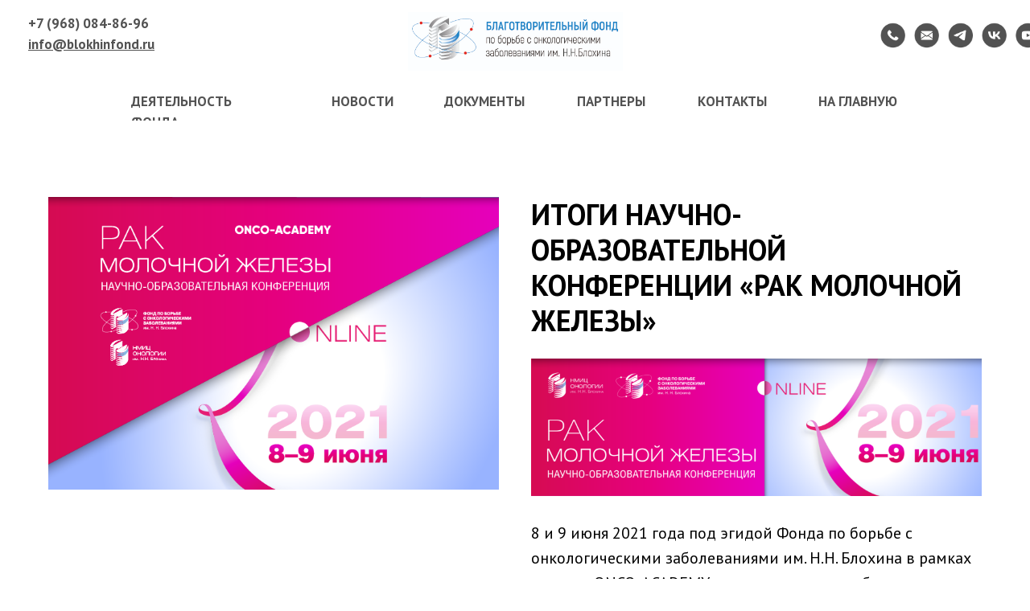

--- FILE ---
content_type: text/html; charset=UTF-8
request_url: http://blokhinfond.ru/news/tpost/z5jds3c4m1-itogi-nauchno-obrazovatelnoi-konferentsi
body_size: 20272
content:
<!DOCTYPE html><html lang="ru"><head><meta charset="utf-8" /><meta http-equiv="Content-Type" content="text/html; charset=utf-8" /><meta name="viewport" content="width=device-width, initial-scale=1.0" /> <!--metatextblock-->
    <title>ИТОГИ НАУЧНО-ОБРАЗОВАТЕЛЬНОЙ КОНФЕРЕНЦИИ «РАК МОЛОЧНОЙ ЖЕЛЕЗЫ»</title>
    <meta name="description" content="">
    <meta name="keywords" content="">
    <meta name="robots" content="index, follow" />

    <meta property="og:title" content="ИТОГИ НАУЧНО-ОБРАЗОВАТЕЛЬНОЙ КОНФЕРЕНЦИИ «РАК МОЛОЧНОЙ ЖЕЛЕЗЫ»" />
    <meta property="og:description" content="" />
    <meta property="og:type" content="website" />
    <meta property="og:url" content="http://blokhinfond.ru/news/tpost/z5jds3c4m1-itogi-nauchno-obrazovatelnoi-konferentsi" />
    <meta property="og:image" content="https://static.tildacdn.com/tild6338-6439-4032-b961-363664383261/770_500-01.png" />

    <link rel="canonical" href="http://blokhinfond.ru/news/tpost/z5jds3c4m1-itogi-nauchno-obrazovatelnoi-konferentsi" />
    <link rel="alternate" type="application/rss+xml" title="Новости" href="http://blokhinfond.ru/rss-feed-122967181071.xml" />
    <link rel="amphtml" href="http://blokhinfond.ru/news/tpost/z5jds3c4m1-itogi-nauchno-obrazovatelnoi-konferentsi?amp=true">

<!--/metatextblock--><meta name="format-detection" content="telephone=no" /><meta http-equiv="x-dns-prefetch-control" content="on"><link rel="dns-prefetch" href="https://ws.tildacdn.com"><link rel="dns-prefetch" href="https://static.tildacdn.com"><link rel="shortcut icon" href="https://static.tildacdn.com/tild6635-3537-4436-b138-376334353366/favicon.ico" type="image/x-icon" /><!-- Assets --><script src="https://neo.tildacdn.com/js/tilda-fallback-1.0.min.js" async charset="utf-8"></script><link rel="stylesheet" href="https://static.tildacdn.com/css/tilda-grid-3.0.min.css" type="text/css" media="all" onerror="this.loaderr='y';"/><link rel="stylesheet" href="https://static.tildacdn.com/ws/project5815965/tilda-blocks-page29119821.min.css?t=1706191712" type="text/css" media="all" onerror="this.loaderr='y';" /><link rel="stylesheet" href="https://static.tildacdn.com/ws/project5815965/tilda-blocks-page32156129.min.css?t=1768393763" type="text/css" media="all" onerror="this.loaderr='y';" /><link rel="stylesheet" href="https://static.tildacdn.com/ws/project5815965/tilda-blocks-page29119397.min.css?t=1768393763" type="text/css" media="all" onerror="this.loaderr='y';" /><link rel="preconnect" href="https://fonts.gstatic.com"><link href="https://fonts.googleapis.com/css2?family=PT+Sans:wght@400;700&subset=latin,cyrillic" rel="stylesheet"><link rel="stylesheet" href="https://static.tildacdn.com/css/tilda-animation-2.0.min.css" type="text/css" media="all" onerror="this.loaderr='y';" /><link rel="stylesheet" href="https://static.tildacdn.com/css/tilda-cover-1.0.min.css" type="text/css" media="all" onerror="this.loaderr='y';" /><link rel="stylesheet" href="https://static.tildacdn.com/css/tilda-feed-1.0.min.css" type="text/css" media="all" /><link rel="stylesheet" href="https://static.tildacdn.com/css/tilda-popup-1.1.min.css" type="text/css" media="all" /><link rel="stylesheet" href="https://static.tildacdn.com/css/tilda-slds-1.4.min.css" type="text/css" media="all" /><link rel="stylesheet" href="https://static.tildacdn.com/css/highlight.min.css" type="text/css" media="all" onerror="this.loaderr='y';" /><link rel="stylesheet" href="https://static.tildacdn.com/css/tilda-zoom-2.0.min.css" type="text/css" media="all" /><script nomodule src="https://static.tildacdn.com/js/tilda-polyfill-1.0.min.js" charset="utf-8"></script><script type="text/javascript">function t_onReady(func) {
if (document.readyState != 'loading') {
func();
} else {
document.addEventListener('DOMContentLoaded', func);
}
}
function t_onFuncLoad(funcName, okFunc, time) {
if (typeof window[funcName] === 'function') {
okFunc();
} else {
setTimeout(function() {
t_onFuncLoad(funcName, okFunc, time);
},(time || 100));
}
}function t396_initialScale(t){t=document.getElementById("rec"+t);if(t){t=t.querySelector(".t396__artboard");if(t){var e,r=document.documentElement.clientWidth,a=[];if(l=t.getAttribute("data-artboard-screens"))for(var l=l.split(","),i=0;i<l.length;i++)a[i]=parseInt(l[i],10);else a=[320,480,640,960,1200];for(i=0;i<a.length;i++){var o=a[i];o<=r&&(e=o)}var n="edit"===window.allrecords.getAttribute("data-tilda-mode"),d="center"===t396_getFieldValue(t,"valign",e,a),u="grid"===t396_getFieldValue(t,"upscale",e,a),c=t396_getFieldValue(t,"height_vh",e,a),g=t396_getFieldValue(t,"height",e,a),s=!!window.opr&&!!window.opr.addons||!!window.opera||-1!==navigator.userAgent.indexOf(" OPR/");if(!n&&d&&!u&&!c&&g&&!s){for(var _=parseFloat((r/e).toFixed(3)),f=[t,t.querySelector(".t396__carrier"),t.querySelector(".t396__filter")],i=0;i<f.length;i++)f[i].style.height=Math.floor(parseInt(g,10)*_)+"px";t396_scaleInitial__getElementsToScale(t).forEach(function(t){t.style.zoom=_})}}}}function t396_scaleInitial__getElementsToScale(t){t=Array.prototype.slice.call(t.querySelectorAll(".t396__elem"));if(!t.length)return[];var e=[];return(t=t.filter(function(t){t=t.closest('.t396__group[data-group-type-value="physical"]');return!t||(-1===e.indexOf(t)&&e.push(t),!1)})).concat(e)}function t396_getFieldValue(t,e,r,a){var l=a[a.length-1],i=r===l?t.getAttribute("data-artboard-"+e):t.getAttribute("data-artboard-"+e+"-res-"+r);if(!i)for(var o=0;o<a.length;o++){var n=a[o];if(!(n<=r)&&(i=n===l?t.getAttribute("data-artboard-"+e):t.getAttribute("data-artboard-"+e+"-res-"+n)))break}return i}</script><script src="https://static.tildacdn.com/js/jquery-1.10.2.min.js" charset="utf-8" onerror="this.loaderr='y';"></script> <script src="https://static.tildacdn.com/js/tilda-scripts-3.0.min.js" charset="utf-8" defer onerror="this.loaderr='y';"></script><script src="https://static.tildacdn.com/ws/project5815965/tilda-blocks-page29119821.min.js?t=1706191712" charset="utf-8" onerror="this.loaderr='y';"></script><script src="https://static.tildacdn.com/ws/project5815965/tilda-blocks-page32156129.min.js?t=1768393763" onerror="this.loaderr='y';"></script><script src="https://static.tildacdn.com/ws/project5815965/tilda-blocks-page29119397.min.js?t=1768393763" onerror="this.loaderr='y';"></script><script src="https://static.tildacdn.com/js/tilda-lazyload-1.0.min.js" charset="utf-8" async onerror="this.loaderr='y';"></script><script src="https://static.tildacdn.com/js/tilda-animation-2.0.min.js" charset="utf-8" async onerror="this.loaderr='y';"></script><script src="https://static.tildacdn.com/js/tilda-cover-1.0.min.js" charset="utf-8" async onerror="this.loaderr='y';"></script><script src="https://static.tildacdn.com/js/tilda-feed-1.0.min.js" charset="utf-8"></script><script src="https://static.tildacdn.com/js/tilda-zero-fixed-1.0.min.js" charset="utf-8"></script><script src="https://static.tildacdn.com/js/tilda-zero-forms-1.0.min.js" charset="utf-8"></script><script src="https://static.tildacdn.com/js/tilda-zero-gallery-1.0.min.js" charset="utf-8"></script><script src="https://static.tildacdn.com/js/tilda-zero-tooltip-1.0.min.js" charset="utf-8"></script><script src="https://static.tildacdn.com/js/tilda-zero-video-1.0.min.js" charset="utf-8"></script><script src="https://static.tildacdn.com/js/tilda-submenublocks-1.0.min.js" charset="utf-8"></script><script src="https://static.tildacdn.com/js/tilda-forms-1.0.min.js" charset="utf-8"></script><link rel="stylesheet" href="https://static.tildacdn.com/css/tilda-forms-1.0.min.css" type="text/css" media="all"><script src="https://static.tildacdn.com/js/tilda-map-1.0.min.js" charset="utf-8"></script><script src="https://static.tildacdn.com/js/tilda-vote-1.1.min.js" charset="utf-8"></script><script src="https://static.tildacdn.com/js/tilda-animation-sbs-1.0.min.js" charset="utf-8"></script><script src="https://static.tildacdn.com/js/tilda-slds-1.4.min.js" charset="utf-8" async onerror="this.loaderr='y';"></script><script src="https://static.tildacdn.com/js/hammer.min.js" charset="utf-8" async onerror="this.loaderr='y';"></script><script src="https://static.tildacdn.com/js/tilda-popup-1.0.min.js" charset="utf-8" async onerror="this.loaderr='y';"></script><script src="https://static.tildacdn.com/js/tilda-zero-1.1.min.js" charset="utf-8" async onerror="this.loaderr='y';"></script><script src="https://static.tildacdn.com/js/highlight.min.js" charset="utf-8" onerror="this.loaderr='y';"></script><script src="https://static.tildacdn.com/js/tilda-menu-1.0.min.js" charset="utf-8" async onerror="this.loaderr='y';"></script><script src="https://static.tildacdn.com/js/tilda-zoom-2.0.min.js" charset="utf-8" async onerror="this.loaderr='y';"></script><script src="https://static.tildacdn.com/js/tilda-zero-scale-1.0.min.js" charset="utf-8" async onerror="this.loaderr='y';"></script><script src="https://static.tildacdn.com/js/tilda-skiplink-1.0.min.js" charset="utf-8" async onerror="this.loaderr='y';"></script><script src="https://static.tildacdn.com/js/tilda-events-1.0.min.js" charset="utf-8" async onerror="this.loaderr='y';"></script><script type="text/javascript">window.dataLayer = window.dataLayer || [];</script><script type="text/javascript">(function () {
if((/bot|google|yandex|baidu|bing|msn|duckduckbot|teoma|slurp|crawler|spider|robot|crawling|facebook/i.test(navigator.userAgent))===false && typeof(sessionStorage)!='undefined' && sessionStorage.getItem('visited')!=='y' && document.visibilityState){
var style=document.createElement('style');
style.type='text/css';
style.innerHTML='@media screen and (min-width: 980px) {.t-records {opacity: 0;}.t-records_animated {-webkit-transition: opacity ease-in-out .2s;-moz-transition: opacity ease-in-out .2s;-o-transition: opacity ease-in-out .2s;transition: opacity ease-in-out .2s;}.t-records.t-records_visible {opacity: 1;}}';
document.getElementsByTagName('head')[0].appendChild(style);
function t_setvisRecs(){
var alr=document.querySelectorAll('.t-records');
Array.prototype.forEach.call(alr, function(el) {
el.classList.add("t-records_animated");
});
setTimeout(function () {
Array.prototype.forEach.call(alr, function(el) {
el.classList.add("t-records_visible");
});
sessionStorage.setItem("visited", "y");
}, 400);
} 
document.addEventListener('DOMContentLoaded', t_setvisRecs);
}
})();</script></head><body class="t-body" style="margin:0;"><!--allrecords--><div id="allrecords" class="t-records" data-post-page="y" data-hook="blocks-collection-content-node" data-tilda-project-id="5815965" data-tilda-page-id="29119821" data-tilda-page-alias="news" data-tilda-formskey="dba51cbbebc3984681183bb7e5815965" data-tilda-lazy="yes" data-tilda-project-lang="RU" >

<!-- POST START -->

<!--header-->
<div id="t-header" class="t-records" data-hook="blocks-collection-content-node" data-tilda-project-id="5815965" data-tilda-page-id="32156129" data-tilda-formskey="dba51cbbebc3984681183bb7e5815965" data-tilda-lazy="yes" data-tilda-project-lang="RU" data-tilda-root-zone="one"      data-tilda-project-country="RU">

    <div id="rec696872688" class="r t-rec t-screenmin-980px" style=" "  data-record-type="396"  data-screen-min="980px"    >
<!-- T396 -->
<style>#rec696872688 .t396__artboard {height: 150px;}#rec696872688 .t396__filter {height: 150px;    }#rec696872688 .t396__carrier{height: 150px;background-position: center center;background-attachment: scroll;background-size: cover;background-repeat: no-repeat;}@media screen and (max-width: 1199px) {#rec696872688 .t396__artboard,#rec696872688 .t396__filter,#rec696872688 .t396__carrier {height: 150px;}#rec696872688 .t396__filter {}#rec696872688 .t396__carrier {background-attachment: scroll;}}@media screen and (max-width: 959px) {#rec696872688 .t396__artboard,#rec696872688 .t396__filter,#rec696872688 .t396__carrier {}#rec696872688 .t396__filter {}#rec696872688 .t396__carrier {background-attachment: scroll;}}@media screen and (max-width: 639px) {#rec696872688 .t396__artboard,#rec696872688 .t396__filter,#rec696872688 .t396__carrier {height: 236px;}#rec696872688 .t396__filter {}#rec696872688 .t396__carrier {background-attachment: scroll;}}@media screen and (max-width: 479px) {#rec696872688 .t396__artboard,#rec696872688 .t396__filter,#rec696872688 .t396__carrier {}#rec696872688 .t396__filter {}#rec696872688 .t396__carrier {background-attachment: scroll;}}                                                                  #rec696872688 .tn-elem[data-elem-id="1669537470418"] { z-index: 10; top: 0px;left: 84px;width: 35px;height: auto;}#rec696872688 .tn-elem[data-elem-id="1669537470418"] .tn-atom {  background-position: center center;border-width: var(--t396-borderwidth, 0);border-style: var(--t396-borderstyle, solid);border-color: var(--t396-bordercolor, transparent);transition: background-color var(--t396-speedhover,0s) ease-in-out,color var(--t396-speedhover,0s) ease-in-out,border-color var(--t396-speedhover,0s) ease-in-out,box-shadow var(--t396-shadowshoverspeed,0.2s) ease-in-out;}#rec696872688 .tn-elem[data-elem-id="1669537470418"] .tn-atom__img {}@media screen and (max-width: 1199px) {#rec696872688 .tn-elem[data-elem-id="1669537470418"] {height: auto;}}@media screen and (max-width: 959px) {}@media screen and (max-width: 639px) {}@media screen and (max-width: 479px) {}                                                                  #rec696872688 .tn-elem[data-elem-id="1669537470427"] { z-index: 11; top: 0px;left: 0px;width: 35px;height: auto;}#rec696872688 .tn-elem[data-elem-id="1669537470427"] .tn-atom {  background-position: center center;border-width: var(--t396-borderwidth, 0);border-style: var(--t396-borderstyle, solid);border-color: var(--t396-bordercolor, transparent);transition: background-color var(--t396-speedhover,0s) ease-in-out,color var(--t396-speedhover,0s) ease-in-out,border-color var(--t396-speedhover,0s) ease-in-out,box-shadow var(--t396-shadowshoverspeed,0.2s) ease-in-out;}#rec696872688 .tn-elem[data-elem-id="1669537470427"] .tn-atom__img {}@media screen and (max-width: 1199px) {#rec696872688 .tn-elem[data-elem-id="1669537470427"] {height: auto;}}@media screen and (max-width: 959px) {}@media screen and (max-width: 639px) {}@media screen and (max-width: 479px) {}                                                                  #rec696872688 .tn-elem[data-elem-id="1669537470434"] { z-index: 12; top: 0px;left: 42px;width: 35px;height: auto;}#rec696872688 .tn-elem[data-elem-id="1669537470434"] .tn-atom {  background-position: center center;border-width: var(--t396-borderwidth, 0);border-style: var(--t396-borderstyle, solid);border-color: var(--t396-bordercolor, transparent);transition: background-color var(--t396-speedhover,0s) ease-in-out,color var(--t396-speedhover,0s) ease-in-out,border-color var(--t396-speedhover,0s) ease-in-out,box-shadow var(--t396-shadowshoverspeed,0.2s) ease-in-out;}#rec696872688 .tn-elem[data-elem-id="1669537470434"] .tn-atom__img {}@media screen and (max-width: 1199px) {#rec696872688 .tn-elem[data-elem-id="1669537470434"] {height: auto;}}@media screen and (max-width: 959px) {}@media screen and (max-width: 639px) {}@media screen and (max-width: 479px) {}                                                                  #rec696872688 .tn-elem[data-elem-id="1669537470441"] { z-index: 14; top: 0px;left: 126px;width: 35px;height: auto;}#rec696872688 .tn-elem[data-elem-id="1669537470441"] .tn-atom {  background-position: center center;border-width: var(--t396-borderwidth, 0);border-style: var(--t396-borderstyle, solid);border-color: var(--t396-bordercolor, transparent);transition: background-color var(--t396-speedhover,0s) ease-in-out,color var(--t396-speedhover,0s) ease-in-out,border-color var(--t396-speedhover,0s) ease-in-out,box-shadow var(--t396-shadowshoverspeed,0.2s) ease-in-out;}#rec696872688 .tn-elem[data-elem-id="1669537470441"] .tn-atom__img {}@media screen and (max-width: 1199px) {#rec696872688 .tn-elem[data-elem-id="1669537470441"] {height: auto;}}@media screen and (max-width: 959px) {}@media screen and (max-width: 639px) {}@media screen and (max-width: 479px) {}                                                                  #rec696872688 .tn-elem[data-elem-id="1669537470447"] { z-index: 17; top: 0px;left: 168px;width: 35px;height: auto;}#rec696872688 .tn-elem[data-elem-id="1669537470447"] .tn-atom {  background-position: center center;border-width: var(--t396-borderwidth, 0);border-style: var(--t396-borderstyle, solid);border-color: var(--t396-bordercolor, transparent);transition: background-color var(--t396-speedhover,0s) ease-in-out,color var(--t396-speedhover,0s) ease-in-out,border-color var(--t396-speedhover,0s) ease-in-out,box-shadow var(--t396-shadowshoverspeed,0.2s) ease-in-out;}#rec696872688 .tn-elem[data-elem-id="1669537470447"] .tn-atom__img {}@media screen and (max-width: 1199px) {#rec696872688 .tn-elem[data-elem-id="1669537470447"] {height: auto;}}@media screen and (max-width: 959px) {}@media screen and (max-width: 639px) {}@media screen and (max-width: 479px) {}                                                                #rec696872688 .tn-elem[data-elem-id="1669537664864"] { color: #525252; z-index: 20; top: 0px;left: 0px;width: 150px;height: auto;}#rec696872688 .tn-elem[data-elem-id="1669537664864"] .tn-atom { color: #525252;  font-size: 17px;  font-family: 'PT Sans', Arial,sans-serif;  line-height: 1.55;  font-weight: 700;  text-transform: uppercase;   background-position: center center;border-width: var(--t396-borderwidth, 0);border-style: var(--t396-borderstyle, solid);border-color: var(--t396-bordercolor, transparent);transition: background-color var(--t396-speedhover,0s) ease-in-out,color var(--t396-speedhover,0s) ease-in-out,border-color var(--t396-speedhover,0s) ease-in-out,box-shadow var(--t396-shadowshoverspeed,0.2s) ease-in-out;}@media screen and (max-width: 1199px) {#rec696872688 .tn-elem[data-elem-id="1669537664864"] {height: auto;}}@media screen and (max-width: 959px) {}@media screen and (max-width: 639px) {}@media screen and (max-width: 479px) {}                                                                #rec696872688 .tn-elem[data-elem-id="1669537765421"] { color: #525252; z-index: 23; top: 26px;left: 0px;width: 160px;height: auto;}#rec696872688 .tn-elem[data-elem-id="1669537765421"] .tn-atom { color: #525252;  font-size: 17px;  font-family: 'PT Sans', Arial,sans-serif;  line-height: 1.55;  font-weight: 700;  text-transform: lowercase;   background-position: center center;border-width: var(--t396-borderwidth, 0);border-style: var(--t396-borderstyle, solid);border-color: var(--t396-bordercolor, transparent);transition: background-color var(--t396-speedhover,0s) ease-in-out,color var(--t396-speedhover,0s) ease-in-out,border-color var(--t396-speedhover,0s) ease-in-out,box-shadow var(--t396-shadowshoverspeed,0.2s) ease-in-out;}@media screen and (max-width: 1199px) {#rec696872688 .tn-elem[data-elem-id="1669537765421"] {height: auto;}}@media screen and (max-width: 959px) {}@media screen and (max-width: 639px) {}@media screen and (max-width: 479px) {}                                                                #rec696872688 .tn-elem[data-elem-id="1669536684886"] { color: #525252; z-index: 24; top: 0px;left: 0px;width: 183px;height: auto;}#rec696872688 .tn-elem[data-elem-id="1669536684886"] .tn-atom { color: #525252;  font-size: 17px;  font-family: 'PT Sans', Arial,sans-serif;  line-height: 1.55;  font-weight: 700;  text-transform: uppercase;   background-position: center center;border-width: var(--t396-borderwidth, 0);border-style: var(--t396-borderstyle, solid);border-color: var(--t396-bordercolor, transparent);transition: background-color var(--t396-speedhover,0s) ease-in-out,color var(--t396-speedhover,0s) ease-in-out,border-color var(--t396-speedhover,0s) ease-in-out,box-shadow var(--t396-shadowshoverspeed,0.2s) ease-in-out;}@media screen and (max-width: 1199px) {#rec696872688 .tn-elem[data-elem-id="1669536684886"] {height: auto;}}@media screen and (max-width: 959px) {}@media screen and (max-width: 639px) {}@media screen and (max-width: 479px) {}                                                                #rec696872688 .tn-elem[data-elem-id="1669536769053"] { color: #525252; z-index: 25; top: 0px;left: 249px;width: 74px;height: auto;}#rec696872688 .tn-elem[data-elem-id="1669536769053"] .tn-atom { color: #525252;  font-size: 17px;  font-family: 'PT Sans', Arial,sans-serif;  line-height: 1.55;  font-weight: 700;  text-transform: uppercase;   background-position: center center;border-width: var(--t396-borderwidth, 0);border-style: var(--t396-borderstyle, solid);border-color: var(--t396-bordercolor, transparent);transition: background-color var(--t396-speedhover,0s) ease-in-out,color var(--t396-speedhover,0s) ease-in-out,border-color var(--t396-speedhover,0s) ease-in-out,box-shadow var(--t396-shadowshoverspeed,0.2s) ease-in-out;}@media screen and (max-width: 1199px) {#rec696872688 .tn-elem[data-elem-id="1669536769053"] {height: auto;}}@media screen and (max-width: 959px) {}@media screen and (max-width: 639px) {}@media screen and (max-width: 479px) {}                                                                #rec696872688 .tn-elem[data-elem-id="1669536813846"] { color: #525252; z-index: 26; top: 0px;left: 389px;width: 99px;height: auto;}#rec696872688 .tn-elem[data-elem-id="1669536813846"] .tn-atom { color: #525252;  font-size: 17px;  font-family: 'PT Sans', Arial,sans-serif;  line-height: 1.55;  font-weight: 700;  text-transform: uppercase;   background-position: center center;border-width: var(--t396-borderwidth, 0);border-style: var(--t396-borderstyle, solid);border-color: var(--t396-bordercolor, transparent);transition: background-color var(--t396-speedhover,0s) ease-in-out,color var(--t396-speedhover,0s) ease-in-out,border-color var(--t396-speedhover,0s) ease-in-out,box-shadow var(--t396-shadowshoverspeed,0.2s) ease-in-out;}@media screen and (max-width: 1199px) {#rec696872688 .tn-elem[data-elem-id="1669536813846"] {height: auto;}}@media screen and (max-width: 959px) {}@media screen and (max-width: 639px) {}@media screen and (max-width: 479px) {}                                                                #rec696872688 .tn-elem[data-elem-id="1669536890592"] { color: #525252; z-index: 27; top: 0px;left: 554px;width: 84px;height: auto;}#rec696872688 .tn-elem[data-elem-id="1669536890592"] .tn-atom { color: #525252;  font-size: 17px;  font-family: 'PT Sans', Arial,sans-serif;  line-height: 1.55;  font-weight: 700;  text-transform: uppercase;   background-position: center center;border-width: var(--t396-borderwidth, 0);border-style: var(--t396-borderstyle, solid);border-color: var(--t396-bordercolor, transparent);transition: background-color var(--t396-speedhover,0s) ease-in-out,color var(--t396-speedhover,0s) ease-in-out,border-color var(--t396-speedhover,0s) ease-in-out,box-shadow var(--t396-shadowshoverspeed,0.2s) ease-in-out;}@media screen and (max-width: 1199px) {#rec696872688 .tn-elem[data-elem-id="1669536890592"] {height: auto;}}@media screen and (max-width: 959px) {}@media screen and (max-width: 639px) {}@media screen and (max-width: 479px) {}                                                                #rec696872688 .tn-elem[data-elem-id="1669630493554"] { color: #525252; z-index: 28; top: 0px;left: 704px;width: 84px;height: auto;}#rec696872688 .tn-elem[data-elem-id="1669630493554"] .tn-atom { color: #525252;  font-size: 17px;  font-family: 'PT Sans', Arial,sans-serif;  line-height: 1.55;  font-weight: 700;  text-transform: uppercase;   background-position: center center;border-width: var(--t396-borderwidth, 0);border-style: var(--t396-borderstyle, solid);border-color: var(--t396-bordercolor, transparent);transition: background-color var(--t396-speedhover,0s) ease-in-out,color var(--t396-speedhover,0s) ease-in-out,border-color var(--t396-speedhover,0s) ease-in-out,box-shadow var(--t396-shadowshoverspeed,0.2s) ease-in-out;}@media screen and (max-width: 1199px) {#rec696872688 .tn-elem[data-elem-id="1669630493554"] {height: auto;}}@media screen and (max-width: 959px) {}@media screen and (max-width: 639px) {}@media screen and (max-width: 479px) {}                                                                #rec696872688 .tn-elem[data-elem-id="1669993875762"] { color: #525252; z-index: 29; top: 0px;left: 854px;width: 101px;height: auto;}#rec696872688 .tn-elem[data-elem-id="1669993875762"] .tn-atom { color: #525252;  font-size: 17px;  font-family: 'PT Sans', Arial,sans-serif;  line-height: 1.55;  font-weight: 700;  text-transform: uppercase;   background-position: center center;border-width: var(--t396-borderwidth, 0);border-style: var(--t396-borderstyle, solid);border-color: var(--t396-bordercolor, transparent);transition: background-color var(--t396-speedhover,0s) ease-in-out,color var(--t396-speedhover,0s) ease-in-out,border-color var(--t396-speedhover,0s) ease-in-out,box-shadow var(--t396-shadowshoverspeed,0.2s) ease-in-out;}@media screen and (max-width: 1199px) {#rec696872688 .tn-elem[data-elem-id="1669993875762"] {height: auto;}}@media screen and (max-width: 959px) {}@media screen and (max-width: 639px) {}@media screen and (max-width: 479px) {}                                                            #rec696872688 .tn-elem[data-elem-id="1669536526147"] { z-index: 3; top: 0px;left: calc(50% - 600px + -650px);width: 2500px;height:150px;}#rec696872688 .tn-elem[data-elem-id="1669536526147"] .tn-atom { opacity: 0.95;  background-color: #ffffff;   background-position: center center;border-width: var(--t396-borderwidth, 0);border-style: var(--t396-borderstyle, solid);border-color: var(--t396-bordercolor, transparent);transition: background-color var(--t396-speedhover,0s) ease-in-out,color var(--t396-speedhover,0s) ease-in-out,border-color var(--t396-speedhover,0s) ease-in-out,box-shadow var(--t396-shadowshoverspeed,0.2s) ease-in-out;}@media screen and (max-width: 1199px) {#rec696872688 .tn-elem[data-elem-id="1669536526147"] {top: 0px;left: calc(50% - 480px + -522px);}}@media screen and (max-width: 959px) {}@media screen and (max-width: 639px) {}@media screen and (max-width: 479px) {}                                                                  #rec696872688 .tn-elem[data-elem-id="1669536571358"] { z-index: 4; top: 15px;left: calc(50% - 600px + 467px);width: 267px;height: auto;}#rec696872688 .tn-elem[data-elem-id="1669536571358"] .tn-atom {  background-position: center center;border-width: var(--t396-borderwidth, 0);border-style: var(--t396-borderstyle, solid);border-color: var(--t396-bordercolor, transparent);transition: background-color var(--t396-speedhover,0s) ease-in-out,color var(--t396-speedhover,0s) ease-in-out,border-color var(--t396-speedhover,0s) ease-in-out,box-shadow var(--t396-shadowshoverspeed,0.2s) ease-in-out;}#rec696872688 .tn-elem[data-elem-id="1669536571358"] .tn-atom__img {}@media screen and (max-width: 1199px) {#rec696872688 .tn-elem[data-elem-id="1669536571358"] {top: 14px;left: calc(50% - 480px + 347px);height: auto;}}@media screen and (max-width: 959px) {}@media screen and (max-width: 639px) {}@media screen and (max-width: 479px) {}</style>










<div class='t396'>

	<div class="t396__artboard" data-artboard-recid="696872688" data-artboard-screens="320,480,640,960,1200"

				data-artboard-height="150"
		data-artboard-valign="center"
				 data-artboard-upscale="grid" 																				
							
																																															
																																																				
																																															
				 data-artboard-height-res-480="236" 																																																
																																															
																																																				
																																															
				 data-artboard-height-res-960="150" 																																																
						>

		
				
								
																											
																											
																											
																											
					
					<div class="t396__carrier" data-artboard-recid="696872688"></div>
		
		
		<div class="t396__filter" data-artboard-recid="696872688"></div>

		
					
		
				
										
		
				
						
	
			
	
						
												
												
												
												
									
	
			
	<div class='t396__elem tn-elem tn-elem__6968726881669537470418' data-elem-id='1669537470418' data-elem-type='image'
				data-field-top-value="26"
		data-field-left-value="1136"
				 data-field-width-value="35" 		data-field-axisy-value="top"
		data-field-axisx-value="left"
		data-field-container-value="grid"
		data-field-topunits-value="px"
		data-field-leftunits-value="px"
		data-field-heightunits-value=""
		data-field-widthunits-value="px"
																																														 data-field-filewidth-value="208" 		 data-field-fileheight-value="208" 																								
							
			
																																																																																																																																								
												
																																																																																																																																								
			
					
			
																																																																																																																																								
												
																																																																																																																																								
			
					
			
																																																																																																																																								
												
																																																																																																																																								
			
					
			
																																																																																																																																								
												
				 data-field-top-res-960-value="26" 				 data-field-left-res-960-value="822" 																																																																																																																																
			
					
			
		
		
		
			>

		
									
				
							<a class='tn-atom' href="https://t.me/onco_academy"   >
								
									<img class='tn-atom__img' src='https://static.tildacdn.com/tild3136-3734-4237-a432-353866376333/1.png' alt='' imgfield='tn_img_1669537470418' />
							</a>
		
																			
																				
																				
																				
																				
					
				
				
				
				
				
				
				
				
	</div>

			
							
		
				
						
	
			
	
						
												
												
												
												
									
	
			
	<div class='t396__elem tn-elem tn-elem__6968726881669537470427' data-elem-id='1669537470427' data-elem-type='image'
				data-field-top-value="26"
		data-field-left-value="1052"
				 data-field-width-value="35" 		data-field-axisy-value="top"
		data-field-axisx-value="left"
		data-field-container-value="grid"
		data-field-topunits-value="px"
		data-field-leftunits-value="px"
		data-field-heightunits-value=""
		data-field-widthunits-value="px"
																																														 data-field-filewidth-value="208" 		 data-field-fileheight-value="208" 																								
							
			
																																																																																																																																								
												
																																																																																																																																								
			
					
			
																																																																																																																																								
												
																																																																																																																																								
			
					
			
																																																																																																																																								
												
																																																																																																																																								
			
					
			
																																																																																																																																								
												
				 data-field-top-res-960-value="26" 				 data-field-left-res-960-value="738" 																																																																																																																																
			
					
			
		
		
		
			>

		
									
				
							<a class='tn-atom' href="tel:+7(968)084-86-96"   >
								
									<img class='tn-atom__img' src='https://static.tildacdn.com/tild3931-3465-4866-a432-663135633231/1_2.png' alt='' imgfield='tn_img_1669537470427' />
							</a>
		
																			
																				
																				
																				
																				
					
				
				
				
				
				
				
				
				
	</div>

			
							
		
				
						
	
			
	
						
												
												
												
												
									
	
			
	<div class='t396__elem tn-elem tn-elem__6968726881669537470434' data-elem-id='1669537470434' data-elem-type='image'
				data-field-top-value="26"
		data-field-left-value="1094"
				 data-field-width-value="35" 		data-field-axisy-value="top"
		data-field-axisx-value="left"
		data-field-container-value="grid"
		data-field-topunits-value="px"
		data-field-leftunits-value="px"
		data-field-heightunits-value=""
		data-field-widthunits-value="px"
																																														 data-field-filewidth-value="208" 		 data-field-fileheight-value="208" 																								
							
			
																																																																																																																																								
												
																																																																																																																																								
			
					
			
																																																																																																																																								
												
																																																																																																																																								
			
					
			
																																																																																																																																								
												
																																																																																																																																								
			
					
			
																																																																																																																																								
												
				 data-field-top-res-960-value="26" 				 data-field-left-res-960-value="779" 																																																																																																																																
			
					
			
		
		
		
			>

		
									
				
							<a class='tn-atom' href="mailto:info@blokhinfond.ru"   >
								
									<img class='tn-atom__img' src='https://static.tildacdn.com/tild3362-3565-4566-b135-363635376637/1_3.png' alt='' imgfield='tn_img_1669537470434' />
							</a>
		
																			
																				
																				
																				
																				
					
				
				
				
				
				
				
				
				
	</div>

			
							
		
				
						
	
			
	
						
												
												
												
												
									
	
			
	<div class='t396__elem tn-elem tn-elem__6968726881669537470441' data-elem-id='1669537470441' data-elem-type='image'
				data-field-top-value="26"
		data-field-left-value="1178"
				 data-field-width-value="35" 		data-field-axisy-value="top"
		data-field-axisx-value="left"
		data-field-container-value="grid"
		data-field-topunits-value="px"
		data-field-leftunits-value="px"
		data-field-heightunits-value=""
		data-field-widthunits-value="px"
																																														 data-field-filewidth-value="208" 		 data-field-fileheight-value="208" 																								
							
			
																																																																																																																																								
												
																																																																																																																																								
			
					
			
																																																																																																																																								
												
																																																																																																																																								
			
					
			
																																																																																																																																								
												
																																																																																																																																								
			
					
			
																																																																																																																																								
												
				 data-field-top-res-960-value="26" 				 data-field-left-res-960-value="862" 																																																																																																																																
			
					
			
		
		
		
			>

		
									
				
							<a class='tn-atom' href="https://vk.com/public211196417"   >
								
									<img class='tn-atom__img' src='https://static.tildacdn.com/tild6336-3363-4133-b465-653833366434/1_4.png' alt='' imgfield='tn_img_1669537470441' />
							</a>
		
																			
																				
																				
																				
																				
					
				
				
				
				
				
				
				
				
	</div>

			
							
		
				
						
	
			
	
						
												
												
												
												
									
	
			
	<div class='t396__elem tn-elem tn-elem__6968726881669537470447' data-elem-id='1669537470447' data-elem-type='image'
				data-field-top-value="26"
		data-field-left-value="1220"
				 data-field-width-value="35" 		data-field-axisy-value="top"
		data-field-axisx-value="left"
		data-field-container-value="grid"
		data-field-topunits-value="px"
		data-field-leftunits-value="px"
		data-field-heightunits-value=""
		data-field-widthunits-value="px"
																																														 data-field-filewidth-value="208" 		 data-field-fileheight-value="208" 																								
							
			
																																																																																																																																								
												
																																																																																																																																								
			
					
			
																																																																																																																																								
												
																																																																																																																																								
			
					
			
																																																																																																																																								
												
																																																																																																																																								
			
					
			
																																																																																																																																								
												
				 data-field-top-res-960-value="26" 				 data-field-left-res-960-value="905" 																																																																																																																																
			
					
			
		
		
		
			>

		
									
				
							<a class='tn-atom' href="https://www.youtube.com/channel/UCIxYU9JwY42zLzPfb9pqbng"   >
								
									<img class='tn-atom__img' src='https://static.tildacdn.com/tild3532-6538-4435-b836-386339623966/1_5.png' alt='' imgfield='tn_img_1669537470447' />
							</a>
		
																			
																				
																				
																				
																				
					
				
				
				
				
				
				
				
				
	</div>

			
						
					
		
				
										
		
				
						
	
			
	
						
												
												
												
												
									
	
			
	<div class='t396__elem tn-elem tn-elem__6968726881669537664864' data-elem-id='1669537664864' data-elem-type='text'
				data-field-top-value="16"
		data-field-left-value="-5"
				 data-field-width-value="150" 		data-field-axisy-value="top"
		data-field-axisx-value="left"
		data-field-container-value="grid"
		data-field-topunits-value="px"
		data-field-leftunits-value="px"
		data-field-heightunits-value=""
		data-field-widthunits-value="px"
																																																																						 data-field-fontsize-value="17" 		
							
			
																																																																																																																																								
												
																																																																																																																																								
			
					
			
																																																																																																																																								
												
																																																																																																																																								
			
					
			
																																																																																																																																								
												
																																																																																																																																								
			
					
			
																																																																																																																																								
												
				 data-field-top-res-960-value="16" 				 data-field-left-res-960-value="30" 																																																																																																																																
			
					
			
		
		
		
			>

		
									
							<div class='tn-atom'><a href="tel:+7(968)084-86-96"style="color: inherit"><a href="tel:+79680848696" style="color: rgb(82, 82, 82);">+7 (968) 084-86-96</a></a></div>		
				
																			
																				
																				
																				
																				
					
				
				
				
				
				
				
				
				
	</div>

			
							
		
				
						
	
			
	
						
												
												
												
												
									
	
			
	<div class='t396__elem tn-elem tn-elem__6968726881669537765421' data-elem-id='1669537765421' data-elem-type='text'
				data-field-top-value="42"
		data-field-left-value="-5"
				 data-field-width-value="160" 		data-field-axisy-value="top"
		data-field-axisx-value="left"
		data-field-container-value="grid"
		data-field-topunits-value="px"
		data-field-leftunits-value="px"
		data-field-heightunits-value=""
		data-field-widthunits-value="px"
																																																																						 data-field-fontsize-value="17" 		
							
			
																																																																																																																																								
												
																																																																																																																																								
			
					
			
																																																																																																																																								
												
																																																																																																																																								
			
					
			
																																																																																																																																								
												
																																																																																																																																								
			
					
			
																																																																																																																																								
												
				 data-field-top-res-960-value="41" 				 data-field-left-res-960-value="30" 																																																																																																																																
			
					
			
		
		
		
			>

		
									
							<div class='tn-atom'><a href="mailto:info@blokhinfond.ru"style="color: inherit"><a href="mailto:info@blokhinfond.ru" style="color: rgb(82, 82, 82);"><u>info@blokhinfond.ru</u></a></a></div>		
				
																			
																				
																				
																				
																				
					
				
				
				
				
				
				
				
				
	</div>

			
						
					
		
				
										
		
				
						
	
			
	
						
												
												
												
												
									
	
			
	<div class='t396__elem tn-elem tn-elem__6968726881669536684886' data-elem-id='1669536684886' data-elem-type='text'
				data-field-top-value="113"
		data-field-left-value="123"
				 data-field-width-value="183" 		data-field-axisy-value="top"
		data-field-axisx-value="left"
		data-field-container-value="grid"
		data-field-topunits-value="px"
		data-field-leftunits-value="px"
		data-field-heightunits-value=""
		data-field-widthunits-value="px"
																																																																						 data-field-fontsize-value="17" 		
							
			
																																																																																																																																								
												
																																																																																																																																								
			
					
			
																																																																																																																																								
												
																																																																																																																																								
			
					
			
																																																																																																																																								
												
																																																																																																																																								
			
					
			
																																																																																																																																								
												
				 data-field-top-res-960-value="115" 				 data-field-left-res-960-value="8" 																																																																																																																																
			
					
			
		
		
		
			>

		
									
							<div class='tn-atom'><a href="https://blokhinfond.ru/activity"style="color: inherit">ДЕЯТЕЛЬНОСТЬ ФОНДА</a></div>		
				
																			
																				
																				
																				
																				
					
				
				
				
				
				
				
				
				
	</div>

			
							
		
				
						
	
			
	
						
												
												
												
												
									
	
			
	<div class='t396__elem tn-elem tn-elem__6968726881669536769053' data-elem-id='1669536769053' data-elem-type='text'
				data-field-top-value="113"
		data-field-left-value="372"
				 data-field-width-value="74" 		data-field-axisy-value="top"
		data-field-axisx-value="left"
		data-field-container-value="grid"
		data-field-topunits-value="px"
		data-field-leftunits-value="px"
		data-field-heightunits-value=""
		data-field-widthunits-value="px"
																																																																						 data-field-fontsize-value="17" 		
							
			
																																																																																																																																								
												
																																																																																																																																								
			
					
			
																																																																																																																																								
												
																																																																																																																																								
			
					
			
																																																																																																																																								
												
																																																																																																																																								
			
					
			
																																																																																																																																								
												
				 data-field-top-res-960-value="115" 				 data-field-left-res-960-value="259" 																																																																																																																																
			
					
			
		
		
		
			>

		
									
							<div class='tn-atom'><a href="https://blokhinfond.ru/news"style="color: inherit">НОВОСТИ</a></div>		
				
																			
																				
																				
																				
																				
					
				
				
				
				
				
				
				
				
	</div>

			
							
		
				
						
	
			
	
						
												
												
												
												
									
	
			
	<div class='t396__elem tn-elem tn-elem__6968726881669536813846' data-elem-id='1669536813846' data-elem-type='text'
				data-field-top-value="113"
		data-field-left-value="512"
				 data-field-width-value="99" 		data-field-axisy-value="top"
		data-field-axisx-value="left"
		data-field-container-value="grid"
		data-field-topunits-value="px"
		data-field-leftunits-value="px"
		data-field-heightunits-value=""
		data-field-widthunits-value="px"
																																																																						 data-field-fontsize-value="17" 		
							
			
																																																																																																																																								
												
																																																																																																																																								
			
					
			
																																																																																																																																								
												
																																																																																																																																								
			
					
			
																																																																																																																																								
												
																																																																																																																																								
			
					
			
																																																																																																																																								
												
				 data-field-top-res-960-value="115" 				 data-field-left-res-960-value="402" 																																																																																																																																
			
					
			
		
		
		
			>

		
									
							<div class='tn-atom'><a href="https://blokhinfond.ru/documents"style="color: inherit">ДОКУМЕНТЫ</a></div>		
				
																			
																				
																				
																				
																				
					
				
				
				
				
				
				
				
				
	</div>

			
							
		
				
						
	
			
	
						
												
												
												
												
									
	
			
	<div class='t396__elem tn-elem tn-elem__6968726881669536890592' data-elem-id='1669536890592' data-elem-type='text'
				data-field-top-value="113"
		data-field-left-value="677"
				 data-field-width-value="84" 		data-field-axisy-value="top"
		data-field-axisx-value="left"
		data-field-container-value="grid"
		data-field-topunits-value="px"
		data-field-leftunits-value="px"
		data-field-heightunits-value=""
		data-field-widthunits-value="px"
																																																																						 data-field-fontsize-value="17" 		
							
			
																																																																																																																																								
												
																																																																																																																																								
			
					
			
																																																																																																																																								
												
																																																																																																																																								
			
					
			
																																																																																																																																								
												
																																																																																																																																								
			
					
			
																																																																																																																																								
												
				 data-field-top-res-960-value="115" 				 data-field-left-res-960-value="564" 																																																																																																																																
			
					
			
		
		
		
			>

		
									
							<div class='tn-atom'><a href="https://blokhinfond.ru/partners"style="color: inherit">ПАРТНЕРЫ</a></div>		
				
																			
																				
																				
																				
																				
					
				
				
				
				
				
				
				
				
	</div>

			
							
		
				
						
	
			
	
						
												
												
												
												
									
	
			
	<div class='t396__elem tn-elem tn-elem__6968726881669630493554' data-elem-id='1669630493554' data-elem-type='text'
				data-field-top-value="113"
		data-field-left-value="827"
				 data-field-width-value="84" 		data-field-axisy-value="top"
		data-field-axisx-value="left"
		data-field-container-value="grid"
		data-field-topunits-value="px"
		data-field-leftunits-value="px"
		data-field-heightunits-value=""
		data-field-widthunits-value="px"
																																																																						 data-field-fontsize-value="17" 		
							
			
																																																																																																																																								
												
																																																																																																																																								
			
					
			
																																																																																																																																								
												
																																																																																																																																								
			
					
			
																																																																																																																																								
												
																																																																																																																																								
			
					
			
																																																																																																																																								
												
				 data-field-top-res-960-value="115" 				 data-field-left-res-960-value="716" 																																																																																																																																
			
					
			
		
		
		
			>

		
									
							<div class='tn-atom'><a href="https://blokhinfond.ru/contacts"style="color: inherit">КОНТАКТЫ</a></div>		
				
																			
																				
																				
																				
																				
					
				
				
				
				
				
				
				
				
	</div>

			
							
		
				
						
	
			
	
						
												
												
												
												
									
	
			
	<div class='t396__elem tn-elem tn-elem__6968726881669993875762' data-elem-id='1669993875762' data-elem-type='text'
				data-field-top-value="113"
		data-field-left-value="977"
				 data-field-width-value="101" 		data-field-axisy-value="top"
		data-field-axisx-value="left"
		data-field-container-value="grid"
		data-field-topunits-value="px"
		data-field-leftunits-value="px"
		data-field-heightunits-value=""
		data-field-widthunits-value="px"
																																																																						 data-field-fontsize-value="17" 		
							
			
																																																																																																																																								
												
																																																																																																																																								
			
					
			
																																																																																																																																								
												
																																																																																																																																								
			
					
			
																																																																																																																																								
												
																																																																																																																																								
			
					
			
																																																																																																																																								
												
				 data-field-top-res-960-value="115" 				 data-field-left-res-960-value="858" 																																																																																																																																
			
					
			
		
		
		
			>

		
									
							<div class='tn-atom'><a href="https://blokhinfond.ru"style="color: inherit">НА ГЛАВНУЮ</a></div>		
				
																			
																				
																				
																				
																				
					
				
				
				
				
				
				
				
				
	</div>

			
						
					
		
				
						
	
			
	
						
												
												
												
												
									
	
			
	<div class='t396__elem tn-elem tn-elem__6968726881669536526147' data-elem-id='1669536526147' data-elem-type='shape'
				data-field-top-value="0"
		data-field-left-value="-650"
		 data-field-height-value="150" 		 data-field-width-value="2500" 		data-field-axisy-value="top"
		data-field-axisx-value="left"
		data-field-container-value="grid"
		data-field-topunits-value="px"
		data-field-leftunits-value="px"
		data-field-heightunits-value="px"
		data-field-widthunits-value="px"
																																																																								
							
			
																																																																																																																																								
												
																																																																																																																																								
			
					
			
																																																																																																																																								
												
																																																																																																																																								
			
					
			
																																																																																																																																								
												
																																																																																																																																								
			
					
			
																																																																																																																																								
												
				 data-field-top-res-960-value="0" 				 data-field-left-res-960-value="-522" 																																																																																																																																
			
					
			
		
		
		
			>

		
									
				
				
																			
																				
																				
																				
																				
					
							<div class='tn-atom' 				 																													>
			</div>
		
				
				
				
				
				
				
				
	</div>

			
					
		
				
						
	
			
	
						
												
												
												
												
									
	
			
	<div class='t396__elem tn-elem tn-elem__6968726881669536571358' data-elem-id='1669536571358' data-elem-type='image'
				data-field-top-value="15"
		data-field-left-value="467"
				 data-field-width-value="267" 		data-field-axisy-value="top"
		data-field-axisx-value="left"
		data-field-container-value="grid"
		data-field-topunits-value="px"
		data-field-leftunits-value="px"
		data-field-heightunits-value=""
		data-field-widthunits-value="px"
																																														 data-field-filewidth-value="1680" 		 data-field-fileheight-value="475" 																								
							
			
																																																																																																																																								
												
																																																																																																																																								
			
					
			
																																																																																																																																								
												
																																																																																																																																								
			
					
			
																																																																																																																																								
												
																																																																																																																																								
			
					
			
																																																																																																																																								
												
				 data-field-top-res-960-value="14" 				 data-field-left-res-960-value="347" 																																																																																																																																
			
					
			
		
		
		
			>

		
									
				
							<a class='tn-atom' href="https://blokhinfond.ru"   >
								
									<img class='tn-atom__img' src='https://static.tildacdn.com/tild6137-3666-4438-b335-613866653562/_____1.jpg' alt='' imgfield='tn_img_1669536571358' />
							</a>
		
																			
																				
																				
																				
																				
					
				
				
				
				
				
				
				
				
	</div>

			
			</div> 
</div> 
<script>
											
											
											
											
											
					
					
	
		t_onReady(function () {
			t_onFuncLoad('t396_init', function () {
				t396_init('696872688');
			});
		});
	
</script>



<!-- /T396 -->

</div>


    <div id="rec519808911" class="r t-rec t-rec_pb_0 t-screenmax-980px" style="padding-bottom:0px; "  data-record-type="396"   data-screen-max="980px"   >
<!-- T396 -->
<style>#rec519808911 .t396__artboard {height: 100px; background-color: #ffffff; }#rec519808911 .t396__filter {height: 100px;    }#rec519808911 .t396__carrier{height: 100px;background-position: center center;background-attachment: scroll;background-size: cover;background-repeat: no-repeat;}@media screen and (max-width: 1199px) {#rec519808911 .t396__artboard,#rec519808911 .t396__filter,#rec519808911 .t396__carrier {height: 100px;}#rec519808911 .t396__filter {}#rec519808911 .t396__carrier {background-attachment: scroll;}}@media screen and (max-width: 959px) {#rec519808911 .t396__artboard,#rec519808911 .t396__filter,#rec519808911 .t396__carrier {height: 100px;}#rec519808911 .t396__filter {}#rec519808911 .t396__carrier {background-attachment: scroll;}}@media screen and (max-width: 639px) {#rec519808911 .t396__artboard,#rec519808911 .t396__filter,#rec519808911 .t396__carrier {height: 100px;}#rec519808911 .t396__filter {}#rec519808911 .t396__carrier {background-attachment: scroll;}}@media screen and (max-width: 479px) {#rec519808911 .t396__artboard,#rec519808911 .t396__filter,#rec519808911 .t396__carrier {height: 100px;}#rec519808911 .t396__filter {}#rec519808911 .t396__carrier {background-attachment: scroll;}}                                                                  #rec519808911 .tn-elem[data-elem-id="1669226275857"] { z-index: 7; top: 20px;left: calc(50% - 600px + 37px);width: 207px;height: auto;}#rec519808911 .tn-elem[data-elem-id="1669226275857"] .tn-atom {  background-position: center center;border-width: var(--t396-borderwidth, 0);border-style: var(--t396-borderstyle, solid);border-color: var(--t396-bordercolor, transparent);transition: background-color var(--t396-speedhover,0s) ease-in-out,color var(--t396-speedhover,0s) ease-in-out,border-color var(--t396-speedhover,0s) ease-in-out,box-shadow var(--t396-shadowshoverspeed,0.2s) ease-in-out;}#rec519808911 .tn-elem[data-elem-id="1669226275857"] .tn-atom__img {}@media screen and (max-width: 1199px) {#rec519808911 .tn-elem[data-elem-id="1669226275857"] {top: 20px;left: calc(50% - 480px + 70px);height: auto;}}@media screen and (max-width: 959px) {#rec519808911 .tn-elem[data-elem-id="1669226275857"] {top: 20px;left: calc(50% - 320px + 50px);height: auto;}}@media screen and (max-width: 639px) {#rec519808911 .tn-elem[data-elem-id="1669226275857"] {top: 20px;left: calc(50% - 240px + 20px);height: auto;}}@media screen and (max-width: 479px) {#rec519808911 .tn-elem[data-elem-id="1669226275857"] {top: 25px;left: calc(50% - 160px + 5px);height: auto;}}                                                                  #rec519808911 .tn-elem[data-elem-id="1669994110783"] { z-index: 8; top: 33px;left: calc(50% - 600px + 273px);width: 33px;height: auto;}#rec519808911 .tn-elem[data-elem-id="1669994110783"] .tn-atom {  background-position: center center;border-width: var(--t396-borderwidth, 0);border-style: var(--t396-borderstyle, solid);border-color: var(--t396-bordercolor, transparent);transition: background-color var(--t396-speedhover,0s) ease-in-out,color var(--t396-speedhover,0s) ease-in-out,border-color var(--t396-speedhover,0s) ease-in-out,box-shadow var(--t396-shadowshoverspeed,0.2s) ease-in-out;}#rec519808911 .tn-elem[data-elem-id="1669994110783"] .tn-atom__img {}@media screen and (max-width: 1199px) {#rec519808911 .tn-elem[data-elem-id="1669994110783"] {top: 36px;left: calc(50% - 480px + 744px);height: auto;}}@media screen and (max-width: 959px) {#rec519808911 .tn-elem[data-elem-id="1669994110783"] {top: 35px;left: calc(50% - 320px + 503px);height: auto;}}@media screen and (max-width: 639px) {#rec519808911 .tn-elem[data-elem-id="1669994110783"] {top: 36px;left: calc(50% - 240px + 343px);height: auto;}}@media screen and (max-width: 479px) {#rec519808911 .tn-elem[data-elem-id="1669994110783"] {top: 35px;left: calc(50% - 160px + 245px);height: auto;}}                                                        #rec519808911 .tn-elem[data-elem-id="1669226115065"] { z-index: 2; top: 56px;left: calc(50% - 600px + 327px);width: 20px;height:3px;}#rec519808911 .tn-elem[data-elem-id="1669226115065"] .tn-atom { background-color: #525252;   background-position: center center;border-width: var(--t396-borderwidth, 0);border-style: var(--t396-borderstyle, solid);border-color: var(--t396-bordercolor, transparent);transition: background-color var(--t396-speedhover,0s) ease-in-out,color var(--t396-speedhover,0s) ease-in-out,border-color var(--t396-speedhover,0s) ease-in-out,box-shadow var(--t396-shadowshoverspeed,0.2s) ease-in-out;}@media screen and (max-width: 1199px) {#rec519808911 .tn-elem[data-elem-id="1669226115065"] {top: 64px;left: calc(50% - 480px + 847px);}}@media screen and (max-width: 959px) {#rec519808911 .tn-elem[data-elem-id="1669226115065"] {top: 63px;left: calc(50% - 320px + 575px);}}@media screen and (max-width: 639px) {#rec519808911 .tn-elem[data-elem-id="1669226115065"] {top: 65px;left: calc(50% - 240px + 428px);}}@media screen and (max-width: 479px) {#rec519808911 .tn-elem[data-elem-id="1669226115065"] {top: 58px;left: calc(50% - 160px + 303px);width: 20px;height: 3px;}}                                                        #rec519808911 .tn-elem[data-elem-id="1669226136479"] { z-index: 3; top: 36px;left: calc(50% - 600px + 327px);width: 20px;height:3px;}#rec519808911 .tn-elem[data-elem-id="1669226136479"] .tn-atom { background-color: #525252;   background-position: center center;border-width: var(--t396-borderwidth, 0);border-style: var(--t396-borderstyle, solid);border-color: var(--t396-bordercolor, transparent);transition: background-color var(--t396-speedhover,0s) ease-in-out,color var(--t396-speedhover,0s) ease-in-out,border-color var(--t396-speedhover,0s) ease-in-out,box-shadow var(--t396-shadowshoverspeed,0.2s) ease-in-out;}@media screen and (max-width: 1199px) {#rec519808911 .tn-elem[data-elem-id="1669226136479"] {top: 32px;left: calc(50% - 480px + 847px);}}@media screen and (max-width: 959px) {#rec519808911 .tn-elem[data-elem-id="1669226136479"] {top: 31px;left: calc(50% - 320px + 575px);}}@media screen and (max-width: 639px) {#rec519808911 .tn-elem[data-elem-id="1669226136479"] {top: 33px;left: calc(50% - 240px + 428px);}}@media screen and (max-width: 479px) {#rec519808911 .tn-elem[data-elem-id="1669226136479"] {top: 38px;left: calc(50% - 160px + 303px);width: 20px;height: 3px;}}                                                        #rec519808911 .tn-elem[data-elem-id="1669226138209"] { z-index: 4; top: 41px;left: calc(50% - 600px + 327px);width: 20px;height:3px;}#rec519808911 .tn-elem[data-elem-id="1669226138209"] .tn-atom { background-color: #525252;   background-position: center center;border-width: var(--t396-borderwidth, 0);border-style: var(--t396-borderstyle, solid);border-color: var(--t396-bordercolor, transparent);transition: background-color var(--t396-speedhover,0s) ease-in-out,color var(--t396-speedhover,0s) ease-in-out,border-color var(--t396-speedhover,0s) ease-in-out,box-shadow var(--t396-shadowshoverspeed,0.2s) ease-in-out;}@media screen and (max-width: 1199px) {#rec519808911 .tn-elem[data-elem-id="1669226138209"] {top: 40px;left: calc(50% - 480px + 847px);}}@media screen and (max-width: 959px) {#rec519808911 .tn-elem[data-elem-id="1669226138209"] {top: 39px;left: calc(50% - 320px + 575px);}}@media screen and (max-width: 639px) {#rec519808911 .tn-elem[data-elem-id="1669226138209"] {top: 41px;left: calc(50% - 240px + 428px);}}@media screen and (max-width: 479px) {#rec519808911 .tn-elem[data-elem-id="1669226138209"] {top: 43px;left: calc(50% - 160px + 303px);width: 20px;height: 3px;}}                                                        #rec519808911 .tn-elem[data-elem-id="1669226139161"] { z-index: 5; top: 46px;left: calc(50% - 600px + 327px);width: 20px;height:3px;}#rec519808911 .tn-elem[data-elem-id="1669226139161"] .tn-atom { background-color: #525252;   background-position: center center;border-width: var(--t396-borderwidth, 0);border-style: var(--t396-borderstyle, solid);border-color: var(--t396-bordercolor, transparent);transition: background-color var(--t396-speedhover,0s) ease-in-out,color var(--t396-speedhover,0s) ease-in-out,border-color var(--t396-speedhover,0s) ease-in-out,box-shadow var(--t396-shadowshoverspeed,0.2s) ease-in-out;}@media screen and (max-width: 1199px) {#rec519808911 .tn-elem[data-elem-id="1669226139161"] {top: 48px;left: calc(50% - 480px + 847px);}}@media screen and (max-width: 959px) {#rec519808911 .tn-elem[data-elem-id="1669226139161"] {top: 47px;left: calc(50% - 320px + 575px);}}@media screen and (max-width: 639px) {#rec519808911 .tn-elem[data-elem-id="1669226139161"] {top: 49px;left: calc(50% - 240px + 428px);}}@media screen and (max-width: 479px) {#rec519808911 .tn-elem[data-elem-id="1669226139161"] {top: 48px;left: calc(50% - 160px + 303px);width: 20px;height: 3px;}}                                                        #rec519808911 .tn-elem[data-elem-id="1669226140262"] { z-index: 6; top: 51px;left: calc(50% - 600px + 327px);width: 20px;height:3px;}#rec519808911 .tn-elem[data-elem-id="1669226140262"] .tn-atom { background-color: #525252;   background-position: center center;border-width: var(--t396-borderwidth, 0);border-style: var(--t396-borderstyle, solid);border-color: var(--t396-bordercolor, transparent);transition: background-color var(--t396-speedhover,0s) ease-in-out,color var(--t396-speedhover,0s) ease-in-out,border-color var(--t396-speedhover,0s) ease-in-out,box-shadow var(--t396-shadowshoverspeed,0.2s) ease-in-out;}@media screen and (max-width: 1199px) {#rec519808911 .tn-elem[data-elem-id="1669226140262"] {top: 56px;left: calc(50% - 480px + 847px);}}@media screen and (max-width: 959px) {#rec519808911 .tn-elem[data-elem-id="1669226140262"] {top: 55px;left: calc(50% - 320px + 575px);}}@media screen and (max-width: 639px) {#rec519808911 .tn-elem[data-elem-id="1669226140262"] {top: 57px;left: calc(50% - 240px + 428px);}}@media screen and (max-width: 479px) {#rec519808911 .tn-elem[data-elem-id="1669226140262"] {top: 53px;left: calc(50% - 160px + 303px);width: 20px;height: 3px;}}</style>










<div class='t396'>

	<div class="t396__artboard" data-artboard-recid="519808911" data-artboard-screens="320,480,640,960,1200"

				data-artboard-height="100"
		data-artboard-valign="center"
				 data-artboard-upscale="grid" 																				
							
																																															
				 data-artboard-height-res-320="100" 																																																
																																															
				 data-artboard-height-res-480="100" 																																																
																																															
				 data-artboard-height-res-640="100" 																																																
																																															
				 data-artboard-height-res-960="100" 																																																
						>

		
				
								
																											
																											
																											
																											
					
					<div class="t396__carrier" data-artboard-recid="519808911"></div>
		
		
		<div class="t396__filter" data-artboard-recid="519808911"></div>

		
					
		
				
						
	
			
	
						
												
												
												
												
									
	
			
	<div class='t396__elem tn-elem tn-elem__5198089111669226275857' data-elem-id='1669226275857' data-elem-type='image'
				data-field-top-value="20"
		data-field-left-value="37"
				 data-field-width-value="207" 		data-field-axisy-value="top"
		data-field-axisx-value="left"
		data-field-container-value="grid"
		data-field-topunits-value="px"
		data-field-leftunits-value="px"
		data-field-heightunits-value=""
		data-field-widthunits-value="px"
																																														 data-field-filewidth-value="1680" 		 data-field-fileheight-value="475" 																								
							
			
																																																																																																																																								
												
				 data-field-top-res-320-value="25" 				 data-field-left-res-320-value="5" 																																																																																																																																
			
					
			
																																																																																																																																								
												
				 data-field-top-res-480-value="20" 				 data-field-left-res-480-value="20" 																																																																																																																																
			
					
			
																																																																																																																																								
												
				 data-field-top-res-640-value="20" 				 data-field-left-res-640-value="50" 																																																																																																																																
			
					
			
																																																																																																																																								
												
				 data-field-top-res-960-value="20" 				 data-field-left-res-960-value="70" 																																																																																																																																
			
					
			
		
		
		
			>

		
									
				
							<a class='tn-atom' href="https://blokhinfond.ru/"   >
								
									<img class='tn-atom__img' src='https://static.tildacdn.com/tild3565-3835-4535-b931-303330393532/_____1.jpg' alt='' imgfield='tn_img_1669226275857' />
							</a>
		
																			
																				
																				
																				
																				
					
				
				
				
				
				
				
				
				
	</div>

			
					
		
				
						
	
			
	
						
												
												
												
												
									
	
			
	<div class='t396__elem tn-elem tn-elem__5198089111669994110783' data-elem-id='1669994110783' data-elem-type='image'
				data-field-top-value="33"
		data-field-left-value="273"
				 data-field-width-value="33" 		data-field-axisy-value="top"
		data-field-axisx-value="left"
		data-field-container-value="grid"
		data-field-topunits-value="px"
		data-field-leftunits-value="px"
		data-field-heightunits-value=""
		data-field-widthunits-value="px"
																																														 data-field-filewidth-value="700" 		 data-field-fileheight-value="603" 																								
							
			
																																																																																																																																								
												
				 data-field-top-res-320-value="35" 				 data-field-left-res-320-value="245" 																																																																																																																																
			
					
			
																																																																																																																																								
												
				 data-field-top-res-480-value="36" 				 data-field-left-res-480-value="343" 																																																																																																																																
			
					
			
																																																																																																																																								
												
				 data-field-top-res-640-value="35" 				 data-field-left-res-640-value="503" 																																																																																																																																
			
					
			
																																																																																																																																								
												
				 data-field-top-res-960-value="36" 				 data-field-left-res-960-value="744" 																																																																																																																																
			
					
			
		
		
		
			>

		
									
				
							<a class='tn-atom' href="https://blokhinfond.ru/"   >
								
									<img class='tn-atom__img' src='https://static.tildacdn.com/tild6466-3764-4461-b865-393464396165/341cbb_046b616139ba4.png' alt='' imgfield='tn_img_1669994110783' />
							</a>
		
																			
																				
																				
																				
																				
					
				
				
				
				
				
				
				
				
	</div>

			
					
		
				
										
		
				
						
	
			
	
						
												
												
												
												
									
	
			
	<div class='t396__elem tn-elem tn-elem__5198089111669226115065' data-elem-id='1669226115065' data-elem-type='shape'
				data-field-top-value="56"
		data-field-left-value="327"
		 data-field-height-value="3" 		 data-field-width-value="20" 		data-field-axisy-value="top"
		data-field-axisx-value="left"
		data-field-container-value="grid"
		data-field-topunits-value="px"
		data-field-leftunits-value="px"
		data-field-heightunits-value="px"
		data-field-widthunits-value="px"
																																																																								
							
			
																																																																																																																																								
												
				 data-field-top-res-320-value="58" 				 data-field-left-res-320-value="303" 				 data-field-height-res-320-value="3" 				 data-field-width-res-320-value="20" 																																																																																																																								
			
					
			
																																																																																																																																								
												
				 data-field-top-res-480-value="65" 				 data-field-left-res-480-value="428" 																																																																																																																																
			
					
			
																																																																																																																																								
												
				 data-field-top-res-640-value="63" 				 data-field-left-res-640-value="575" 																																																																																																																																
			
					
			
																																																																																																																																								
												
				 data-field-top-res-960-value="64" 				 data-field-left-res-960-value="847" 																																																																																																																																
			
					
			
		
		
		
			>

		
									
				
				
																			
																				
																				
																				
																				
					
							<a class='tn-atom' href="#menuopen"				 																													>
			</a>
		
				
				
				
				
				
				
				
	</div>

			
							
		
				
						
	
			
	
						
												
												
												
												
									
	
			
	<div class='t396__elem tn-elem tn-elem__5198089111669226136479' data-elem-id='1669226136479' data-elem-type='shape'
				data-field-top-value="36"
		data-field-left-value="327"
		 data-field-height-value="3" 		 data-field-width-value="20" 		data-field-axisy-value="top"
		data-field-axisx-value="left"
		data-field-container-value="grid"
		data-field-topunits-value="px"
		data-field-leftunits-value="px"
		data-field-heightunits-value="px"
		data-field-widthunits-value="px"
																																																																								
							
			
																																																																																																																																								
												
				 data-field-top-res-320-value="38" 				 data-field-left-res-320-value="303" 				 data-field-height-res-320-value="3" 				 data-field-width-res-320-value="20" 																																																																																																																								
			
					
			
																																																																																																																																								
												
				 data-field-top-res-480-value="33" 				 data-field-left-res-480-value="428" 																																																																																																																																
			
					
			
																																																																																																																																								
												
				 data-field-top-res-640-value="31" 				 data-field-left-res-640-value="575" 																																																																																																																																
			
					
			
																																																																																																																																								
												
				 data-field-top-res-960-value="32" 				 data-field-left-res-960-value="847" 																																																																																																																																
			
					
			
		
		
		
			>

		
									
				
				
																			
																				
																				
																				
																				
					
							<a class='tn-atom' href="#menuopen"				 																													>
			</a>
		
				
				
				
				
				
				
				
	</div>

			
							
		
				
						
	
			
	
						
												
												
												
												
									
	
			
	<div class='t396__elem tn-elem tn-elem__5198089111669226138209' data-elem-id='1669226138209' data-elem-type='shape'
				data-field-top-value="41"
		data-field-left-value="327"
		 data-field-height-value="3" 		 data-field-width-value="20" 		data-field-axisy-value="top"
		data-field-axisx-value="left"
		data-field-container-value="grid"
		data-field-topunits-value="px"
		data-field-leftunits-value="px"
		data-field-heightunits-value="px"
		data-field-widthunits-value="px"
																																																																								
							
			
																																																																																																																																								
												
				 data-field-top-res-320-value="43" 				 data-field-left-res-320-value="303" 				 data-field-height-res-320-value="3" 				 data-field-width-res-320-value="20" 																																																																																																																								
			
					
			
																																																																																																																																								
												
				 data-field-top-res-480-value="41" 				 data-field-left-res-480-value="428" 																																																																																																																																
			
					
			
																																																																																																																																								
												
				 data-field-top-res-640-value="39" 				 data-field-left-res-640-value="575" 																																																																																																																																
			
					
			
																																																																																																																																								
												
				 data-field-top-res-960-value="40" 				 data-field-left-res-960-value="847" 																																																																																																																																
			
					
			
		
		
		
			>

		
									
				
				
																			
																				
																				
																				
																				
					
							<a class='tn-atom' href="#menuopen"				 																													>
			</a>
		
				
				
				
				
				
				
				
	</div>

			
							
		
				
						
	
			
	
						
												
												
												
												
									
	
			
	<div class='t396__elem tn-elem tn-elem__5198089111669226139161' data-elem-id='1669226139161' data-elem-type='shape'
				data-field-top-value="46"
		data-field-left-value="327"
		 data-field-height-value="3" 		 data-field-width-value="20" 		data-field-axisy-value="top"
		data-field-axisx-value="left"
		data-field-container-value="grid"
		data-field-topunits-value="px"
		data-field-leftunits-value="px"
		data-field-heightunits-value="px"
		data-field-widthunits-value="px"
																																																																								
							
			
																																																																																																																																								
												
				 data-field-top-res-320-value="48" 				 data-field-left-res-320-value="303" 				 data-field-height-res-320-value="3" 				 data-field-width-res-320-value="20" 																																																																																																																								
			
					
			
																																																																																																																																								
												
				 data-field-top-res-480-value="49" 				 data-field-left-res-480-value="428" 																																																																																																																																
			
					
			
																																																																																																																																								
												
				 data-field-top-res-640-value="47" 				 data-field-left-res-640-value="575" 																																																																																																																																
			
					
			
																																																																																																																																								
												
				 data-field-top-res-960-value="48" 				 data-field-left-res-960-value="847" 																																																																																																																																
			
					
			
		
		
		
			>

		
									
				
				
																			
																				
																				
																				
																				
					
							<a class='tn-atom' href="#menuopen"				 																													>
			</a>
		
				
				
				
				
				
				
				
	</div>

			
							
		
				
						
	
			
	
						
												
												
												
												
									
	
			
	<div class='t396__elem tn-elem tn-elem__5198089111669226140262' data-elem-id='1669226140262' data-elem-type='shape'
				data-field-top-value="51"
		data-field-left-value="327"
		 data-field-height-value="3" 		 data-field-width-value="20" 		data-field-axisy-value="top"
		data-field-axisx-value="left"
		data-field-container-value="grid"
		data-field-topunits-value="px"
		data-field-leftunits-value="px"
		data-field-heightunits-value="px"
		data-field-widthunits-value="px"
																																																																								
							
			
																																																																																																																																								
												
				 data-field-top-res-320-value="53" 				 data-field-left-res-320-value="303" 				 data-field-height-res-320-value="3" 				 data-field-width-res-320-value="20" 																																																																																																																								
			
					
			
																																																																																																																																								
												
				 data-field-top-res-480-value="57" 				 data-field-left-res-480-value="428" 																																																																																																																																
			
					
			
																																																																																																																																								
												
				 data-field-top-res-640-value="55" 				 data-field-left-res-640-value="575" 																																																																																																																																
			
					
			
																																																																																																																																								
												
				 data-field-top-res-960-value="56" 				 data-field-left-res-960-value="847" 																																																																																																																																
			
					
			
		
		
		
			>

		
									
				
				
																			
																				
																				
																				
																				
					
							<a class='tn-atom' href="#menuopen"				 																													>
			</a>
		
				
				
				
				
				
				
				
	</div>

			
						
			</div> 
</div> 
<script>
											
											
											
											
											
					
					
	
		t_onReady(function () {
			t_onFuncLoad('t396_init', function () {
				t396_init('519808911');
			});
		});
	
</script>



<!-- /T396 -->

</div>


    <div id="rec519808912" class="r t-rec" style=" " data-animationappear="off" data-record-type="131"      >
<!-- T123 -->
    <div class="t123" >
        <div class="t-container_100 ">
            <div class="t-width t-width_100 ">
                <!-- nominify begin -->
                    <style>
   #rec519808910 {
            position: fixed;
            width:100%;
            z-index:999999;
            top:0;
    }
    </style>
                 
                <!-- nominify end -->
            </div>  
        </div>
    </div>

</div>


    <div id="rec519808913" class="r t-rec" style=" " data-animationappear="off" data-record-type="131"      >
<!-- T123 -->
    <div class="t123" >
        <div class="t-container_100 ">
            <div class="t-width t-width_100 ">
                <!-- nominify begin -->
                    <style>
    #rec519808911 {
            position: fixed;
            width:100%;
            z-index:999999;
            top:0;
    }
    </style>
                 
                <!-- nominify end -->
            </div>  
        </div>
    </div>

</div>


    <div id="rec519808914" class="r t-rec t-rec_pt_0 t-rec_pb_0 t-screenmax-980px" style="padding-top:0px;padding-bottom:0px; " data-animationappear="off" data-record-type="450"   data-screen-max="980px"   >
	
	
	


			


<!-- t450 -->


	<div id="nav519808914marker"></div>
	<div class="t450__overlay">
		<div class="t450__overlay_bg"
			style=" ">
		</div>
	</div>

	<div id="nav519808914" 		class="t450  "
		data-tooltip-hook="#menuopen"
		style="max-width: 260px;background-color: #ffffff;">
		<button type="button"
			class="t450__close-button t450__close t450_opened "
			 style="background-color: #ffffff;"			aria-label="Close menu">
			<div class="t450__close_icon" style="color:#525252;">
				<span></span>
				<span></span>
				<span></span>
				<span></span>
			</div>
		</button>
		<div class="t450__container t-align_left">
			<div class="t450__top">
									<div class="t450__logowrapper">
												<a href="/"
													>
																					<img class="t450__logoimg"
									src="https://static.tildacdn.com/tild3562-3738-4461-b661-646339393962/_____1.jpg"
									imgfield="img"
									 style="max-width: 170px;"									 alt="">
																			</a>
											</div>
				
									<nav class="t450__menu">
						<ul role="list" class="t450__list t-menu__list">
																																								<li class="t450__list_item"
										 style="padding:0 0 10px 0;">
										<a class="t-menu__link-item "
											href="/activity"
																																												
																						data-menu-submenu-hook=""
											data-menu-item-number="1"
										>
											ДЕЯТЕЛЬНОСТЬ ФОНДА
										</a>
																			</li>
																										<li class="t450__list_item"
										 style="padding:10px 0;">
										<a class="t-menu__link-item "
											href="/news"
																																												
																						data-menu-submenu-hook=""
											data-menu-item-number="2"
										>
											НОВОСТИ
										</a>
																			</li>
																										<li class="t450__list_item"
										 style="padding:10px 0;">
										<a class="t-menu__link-item "
											href="/documents"
																																												
																						data-menu-submenu-hook=""
											data-menu-item-number="3"
										>
											ДОКУМЕНТЫ
										</a>
																			</li>
																										<li class="t450__list_item"
										 style="padding:10px 0;">
										<a class="t-menu__link-item "
											href="/partners"
																																												
																						data-menu-submenu-hook=""
											data-menu-item-number="4"
										>
											ПАРТНЕРЫ
										</a>
																			</li>
																										<li class="t450__list_item"
										 style="padding:10px 0 0;">
										<a class="t-menu__link-item "
											href="/contacts"
																																												
																						data-menu-submenu-hook=""
											data-menu-item-number="5"
										>
											КОНТАКТЫ
										</a>
																			</li>
																																										</ul>
					</nav>
							</div>

			<div class="t450__rightside">
									<div class="t450__rightcontainer">
													<div class="t450__right_descr t-descr t-descr_xs" field="descr">I am ready for a long road flight for work with a week- or months-long projects.</div>
												
																				<div class="t450__right_social_links">
																								
  

	
  

<div class="t-sociallinks">
  <ul role="list" class="t-sociallinks__wrapper" aria-label="Соц. сети">

    <!-- new soclinks --><li class="t-sociallinks__item t-sociallinks__item_phone"><a  href="tel:+7(968)084-86-96" target="_self" rel="nofollow" aria-label="Телефон" style="width: 30px; height: 30px;"><svg class="t-sociallinks__svg" role="presentation" width=30px height=30px viewBox="0 0 100 100" fill="none"
  xmlns="http://www.w3.org/2000/svg">
            <path fill-rule="evenodd" clip-rule="evenodd"
        d="M50 100C77.6142 100 100 77.6142 100 50C100 22.3858 77.6142 0 50 0C22.3858 0 0 22.3858 0 50C0 77.6142 22.3858 100 50 100ZM50.0089 29H51.618C56.4915 29.0061 61.1633 30.9461 64.6073 34.3938C68.0512 37.8415 69.9856 42.5151 69.9856 47.3879V48.9968C69.9338 49.5699 69.6689 50.1027 69.2433 50.49C68.8177 50.8772 68.2623 51.0908 67.6868 51.0884H67.5029C66.8966 51.0358 66.3359 50.745 65.9437 50.2796C65.5516 49.8143 65.36 49.2124 65.4109 48.6061V47.3879C65.4109 43.7303 63.9578 40.2225 61.3711 37.6362C58.7844 35.0499 55.2761 33.597 51.618 33.597H50.3997C49.79 33.6488 49.1847 33.4563 48.7169 33.0619C48.2492 32.6675 47.9573 32.1035 47.9054 31.4939C47.8536 30.8843 48.0461 30.279 48.4406 29.8114C48.835 29.3437 49.3992 29.0518 50.0089 29ZM56.889 49.0132C56.4579 48.5821 56.2157 47.9975 56.2157 47.3879C56.2157 46.1687 55.7313 44.9994 54.869 44.1373C54.0068 43.2752 52.8374 42.7909 51.618 42.7909C51.0083 42.7909 50.4236 42.5488 49.9925 42.1177C49.5614 41.6867 49.3192 41.102 49.3192 40.4924C49.3192 39.8828 49.5614 39.2982 49.9925 38.8672C50.4236 38.4361 51.0083 38.1939 51.618 38.1939C54.0568 38.1939 56.3956 39.1626 58.1201 40.8868C59.8445 42.611 60.8133 44.9495 60.8133 47.3879C60.8133 47.9975 60.5711 48.5821 60.14 49.0132C59.7089 49.4442 59.1242 49.6864 58.5145 49.6864C57.9048 49.6864 57.3201 49.4442 56.889 49.0132ZM66.4011 69.0663L66.401 69.0846C66.3999 69.5725 66.2967 70.0547 66.0981 70.5003C65.8998 70.9451 65.611 71.3435 65.2499 71.67C64.8674 72.0182 64.4123 72.2771 63.9176 72.428C63.4516 72.5702 62.9613 72.6132 62.4782 72.5546C58.2475 72.53 53.4102 70.5344 49.1802 68.1761C44.8871 65.7827 41.0444 62.915 38.8019 60.9903L38.7681 60.9613L38.7367 60.9299C32.3303 54.5198 28.2175 46.1735 27.0362 37.186C26.9623 36.6765 27.0018 36.157 27.1519 35.6645C27.3027 35.1695 27.5615 34.7142 27.9094 34.3314C28.2397 33.9658 28.6436 33.6742 29.0944 33.4757C29.5447 33.2775 30.0316 33.1766 30.5234 33.1796H37.4967C38.299 33.1636 39.0826 33.4244 39.7156 33.9184C40.3527 34.4156 40.7979 35.1184 40.9754 35.9071L41.0038 36.0335V36.1631C41.0038 36.4901 41.0787 36.795 41.1847 37.2268C41.2275 37.4012 41.2755 37.5965 41.3256 37.8221L41.326 37.8238C41.583 38.9896 41.925 40.1351 42.3491 41.251L42.7322 42.259L38.4899 44.26L38.4846 44.2625C38.204 44.3914 37.986 44.6263 37.8784 44.9157L37.8716 44.934L37.8642 44.952C37.7476 45.236 37.7476 45.5545 37.8642 45.8385L37.9144 45.9608L37.9359 46.0912C38.0802 46.9648 38.5603 48.0981 39.4062 49.4169C40.243 50.7215 41.3964 52.1437 42.808 53.5872C45.6206 56.4634 49.3981 59.3625 53.5798 61.5387C53.8533 61.6395 54.1552 61.6343 54.4257 61.5231L54.4437 61.5157L54.462 61.5089C54.7501 61.4016 54.9842 61.1848 55.1133 60.9057L55.1148 60.9023L57.0232 56.6591L58.0397 57.03C59.1934 57.4509 60.3737 57.7947 61.5729 58.0592L61.5785 58.0605L61.5841 58.0618C62.152 58.1929 62.7727 58.3042 63.3802 58.3942L63.4231 58.4006L63.4654 58.4101C64.2537 58.5877 64.956 59.0332 65.453 59.6706C65.9429 60.2991 66.2033 61.0758 66.1916 61.8721L66.4011 69.0663Z"
        fill="#525252" />
      </svg></a></li>&nbsp;<li class="t-sociallinks__item t-sociallinks__item_email"><a  href="mailto:info@blokhinfond.ru" target="_blank" rel="nofollow" aria-label="Электронная почта" style="width: 30px; height: 30px;"><svg class="t-sociallinks__svg" role="presentation" width=30px height=30px viewBox="0 0 100 100" fill="none" xmlns="http://www.w3.org/2000/svg">
  <path fill-rule="evenodd" clip-rule="evenodd" d="M50 100C77.6142 100 100 77.6142 100 50C100 22.3858 77.6142 0 50 0C22.3858 0 0 22.3858 0 50C0 77.6142 22.3858 100 50 100ZM51.8276 49.2076L74.191 33.6901C73.4347 32.6649 72.2183 32 70.8466 32H29.1534C27.8336 32 26.6576 32.6156 25.8968 33.5752L47.5881 49.172C48.8512 50.0802 50.5494 50.0945 51.8276 49.2076ZM75 63.6709V37.6286L53.4668 52.57C51.1883 54.151 48.1611 54.1256 45.9095 52.5066L25 37.4719V63.6709C25 65.9648 26.8595 67.8243 29.1534 67.8243H70.8466C73.1405 67.8243 75 65.9648 75 63.6709Z" fill="#525252"/>
</svg></a></li>&nbsp;<li class="t-sociallinks__item t-sociallinks__item_telegram"><a  href="https://t.me/onco_academy" target="_blank" rel="nofollow" aria-label="telegram" style="width: 30px; height: 30px;"><svg class="t-sociallinks__svg" role="presentation" width=30px height=30px viewBox="0 0 100 100" fill="none"
  xmlns="http://www.w3.org/2000/svg">
            <path fill-rule="evenodd" clip-rule="evenodd"
        d="M50 100c27.614 0 50-22.386 50-50S77.614 0 50 0 0 22.386 0 50s22.386 50 50 50Zm21.977-68.056c.386-4.38-4.24-2.576-4.24-2.576-3.415 1.414-6.937 2.85-10.497 4.302-11.04 4.503-22.444 9.155-32.159 13.734-5.268 1.932-2.184 3.864-2.184 3.864l8.351 2.577c3.855 1.16 5.91-.129 5.91-.129l17.988-12.238c6.424-4.38 4.882-.773 3.34.773l-13.49 12.882c-2.056 1.804-1.028 3.35-.129 4.123 2.55 2.249 8.82 6.364 11.557 8.16.712.467 1.185.778 1.292.858.642.515 4.111 2.834 6.424 2.319 2.313-.516 2.57-3.479 2.57-3.479l3.083-20.226c.462-3.511.993-6.886 1.417-9.582.4-2.546.705-4.485.767-5.362Z"
        fill="#525252" />
      </svg></a></li>&nbsp;<li class="t-sociallinks__item t-sociallinks__item_vk"><a  href="https://vk.com/public211196417" target="_blank" rel="nofollow" aria-label="vk" style="width: 30px; height: 30px;"><svg class="t-sociallinks__svg" role="presentation" width=30px height=30px viewBox="0 0 100 100" fill="none"
  xmlns="http://www.w3.org/2000/svg">
            <path fill-rule="evenodd" clip-rule="evenodd"
        d="M50 100c27.614 0 50-22.386 50-50S77.614 0 50 0 0 22.386 0 50s22.386 50 50 50ZM25 34c.406 19.488 10.15 31.2 27.233 31.2h.968V54.05c6.278.625 11.024 5.216 12.93 11.15H75c-2.436-8.87-8.838-13.773-12.836-15.647C66.162 47.242 71.783 41.62 73.126 34h-8.058c-1.749 6.184-6.932 11.805-11.867 12.336V34h-8.057v21.611C40.147 54.362 33.838 48.304 33.556 34H25Z"
        fill="#525252" />
      </svg></a></li>&nbsp;<li class="t-sociallinks__item t-sociallinks__item_youtube"><a  href="https://www.youtube.com/channel/UCIxYU9JwY42zLzPfb9pqbng" target="_blank" rel="nofollow" aria-label="youtube" style="width: 30px; height: 30px;"><svg class="t-sociallinks__svg" role="presentation" width=30px height=30px viewBox="0 0 100 100" fill="none" xmlns="http://www.w3.org/2000/svg">
  <path fill-rule="evenodd" clip-rule="evenodd" d="M50 100c27.614 0 50-22.386 50-50S77.614 0 50 0 0 22.386 0 50s22.386 50 50 50Zm17.9-67.374c3.838.346 6 2.695 6.474 6.438.332 2.612.626 6.352.626 10.375 0 7.064-.626 11.148-.626 11.148-.588 3.728-2.39 5.752-6.18 6.18-4.235.48-13.76.7-17.992.7-4.38 0-13.237-.184-17.66-.552-3.8-.317-6.394-2.44-6.916-6.218-.38-2.752-.626-6.022-.626-11.222 0-5.788.209-8.238.7-10.853.699-3.732 2.48-5.54 6.548-5.96C36.516 32.221 40.55 32 49.577 32c4.413 0 13.927.228 18.322.626Zm-23.216 9.761v14.374L58.37 49.5l-13.686-7.114Z" fill="#525252"/>
</svg></a></li><!-- /new soclinks -->

      </ul>
</div>
															</div>
						
						
						
											</div>
							</div>
		</div>
	</div>


<script>
	t_onReady(function() {
		var rec = document.querySelector('#rec519808914');
		if (!rec) return;

		rec.setAttribute('data-animationappear', 'off');
		rec.style.opacity = 1;

		t_onFuncLoad('t450_initMenu', function () {
			t450_initMenu('519808914');
		});

					});
</script>



<style>
#rec519808914 .t-menu__link-item{
		}







@supports (overflow:-webkit-marquee) and (justify-content:inherit)
{
	#rec519808914 .t-menu__link-item,
	#rec519808914 .t-menu__link-item.t-active {
	opacity: 1 !important;
	}
}
</style>

																	

	















	
				
				
					
						
		
										
		
							
					
									
		 

		
				
	









	
				
				
					
						
		
										
		
							
					
									
		 

		
							
						
		
										
		
							
					
									
		 

		
				
	








	
				
				
					
						
		
										
		
									
									
		 

		
							
						
		
										
		
									
																
		 

		
				
			<style> #rec519808914 a.t-menu__link-item {  font-size: 24px;  color: #525252; text-transform: uppercase; }</style>
	








	
				
				
					
						
		
										
		
							
																					
														
																
		 

		
				
			<style> #rec519808914 .t450__right_langs_lang a {   color: #525252; text-transform: uppercase; }</style>
	

</div>

</div>
<!--/header-->



    <style>
        .t-feed__post-popup__close-wrapper {
            display: none !important;
        }
    </style>


      






<div id="rec470841688" class="r t-rec">
    <div class="t-feed">

        <div class="t-feed__post-popup t-popup_show" style="background-color:#ffffff;display:block;" data-feed-popup-postuid="z5jds3c4m1" data-feed-popup-feeduid="122967181071">

            <div class="t-feed__post-popup__close-wrapper">

                <a href="http://blokhinfond.ru/news" class="t-popup__close">
                    <div class="t-popup__close-wrapper">
                        <svg class="t-popup__close-icon" width="11" height="20" viewBox="0 0 11 20" fill="none" xmlns="http://www.w3.org/2000/svg">
                            <path d="M1 1L10 10L1 19" stroke="#000000" stroke-width="2"/>
                        </svg>
                    </div>
                </a>

                <div class="t-feed__post-popup__close-text-wrapper">
                    <div class="js-feed-close-text t-feed__post-popup__close-text t-descr t-descr_xxs" style="color:#000000;">
                                                    Новости
                                            </div>
                </div>

                
            </div>

            <div class="t-feed__post-popup__container t-container t-popup__container t-popup__container-static">
                <div itemscope itemtype="https://schema.org/BlogPosting" class="t-feed__post-popup__content-wrapper">

                
                    <div style="display: none;">
                        <meta itemprop="datePublished" content="2021-06-15MSK11:55:00+03:00" />
                        <meta itemprop="dateModified" content="2022-11-26MSK12:00:39+03:00" />
                        <meta itemprop="mainEntityOfPage" content="http://blokhinfond.ru/news/tpost/z5jds3c4m1-itogi-nauchno-obrazovatelnoi-konferentsi" />
                        <div itemprop="publisher" itemscope itemtype="https://schema.org/Organization">
                            <meta itemprop="logo" content="https://static.tildacdn.com/tild6562-3730-4362-a665-363766636133/_.png" />
                            <meta itemprop="name" content="БЛАГОТВОРИТЕЛЬНЫЙ ФОНД ПО БОРЬБЕ С ОНКОЛОГИЧЕСКИМИ ЗАБОЛЕВАНИЯМИ ИМ. Н.Н. БЛОХИНА" />
                            <meta itemprop="address" content="" />
                            <meta itemprop="telephone" content="" />
                        </div>
                    </div>

                    
                                        <div class="t-feed__post-popup__content t-feed__post-popup__content_half t-feed__post-popup__content-col t-col t-col_6">
                                                                                    <div id="feed-cover" class="r t-feed__post-popup__cover-wrapper t-feed__post-popup__cover-wrapper_beforetitle">
                                    <img itemprop="image" src="https://static.tildacdn.com/tild6338-6439-4032-b961-363664383261/770_500-01.png"  class="js-feed-post-image t-feed__post-popup__img t-img t-zoomable" data-zoomable="yes" data-img-zoom-url="https://static.tildacdn.com/tild6338-6439-4032-b961-363664383261/770_500-01.png">
                                </div>
                                                                        </div>
                    
                                        <div class="t-feed__post-popup__content t-feed__post-popup__content_half t-feed__post-popup__content-col t-col t-col_6">
                    
                                            
                                                    <div class="t-feed__post-popup__title-wrapper">
                                <h1 itemprop="name" class="js-feed-post-title t-feed__post-popup__title t-title t-title_xxs">ИТОГИ НАУЧНО-ОБРАЗОВАТЕЛЬНОЙ КОНФЕРЕНЦИИ «РАК МОЛОЧНОЙ ЖЕЛЕЗЫ»</h1>
                            </div>
                        
                                            
                                            <div id="feed-text" class="r t-feed__post-popup__text-wrapper t-feed__post-popup__text-wrapper_zoom" data-animationappear="off">
                            <div itemprop="articleBody" class="js-feed-post-text t-feed__post-popup__text t-text t-text_md"><section><figure data-alt="" data-src="https://static.tildacdn.com/tild3231-6463-4166-a365-663065616138/1140_349-fin-01-2048.png" contenteditable="false"><img src="https://static.tildacdn.com/tild3231-6463-4166-a365-663065616138/1140_349-fin-01-2048.png" alt="" /></figure><br />8 и 9 июня 2021 года под эгидой Фонда по борьбе с онкологическими заболеваниями им. Н.Н. Блохина в рамках проекта ONCO-ACADEMY состоялась научно-образовательная онлайн-конференция «Рак молочной железы».&nbsp;<br />К конференции присоединились более 600 онкологов, химиотерапевтов и специалистов смежных специальностей в области лечения злокачественных новообразований молочной железы из разных регионов России.<br />Традиционно в первый день конференции спикеры, ведущие специалисты ФГБУ «НМИЦ онкологии им. Н.Н. Блохина» по лечению РМЖ, посвятили обзору нововведений в лекарственной терапии, хирургии, методам исследования и выявления данного заболевания и их результативности. Второй – разбору клинических случаев и их обсуждению с коллегами.<br /><br />Научным руководителем выступил Петровский А.В., к.м.н., заместитель директора (НМИЦ) по образовательной деятельности, заведующий хирургическим отделением № 15 (комбинированного лечения опухолей молочной железы) ФГБУ «НМИЦ онкологии им. Н.Н. Блохина» Минздрава России..<br />Подробный перечень тем и список спикеров конференции представлен по ссылке<br /><br /><p style="text-align: center;"><a href="https://blokhinfond.ru/wp-content/uploads/2021/06/%D0%A0%D0%9C%D0%96-8-9-%D0%B8%D1%8E%D0%BD%D1%8F-2021_%D0%9F%D0%9E%D0%A1%D0%A2-%D0%A0%D0%95%D0%9B%D0%98%D0%97.docx"><strong>СПИКЕРЫ И СПИСОК ТЕМ КОНФЕРЕНЦИИ</strong></a></p><p style="text-align: center;"><a href="https://blokhinfond.ru/wp-content/uploads/2021/06/%D0%A0%D0%9C%D0%96-8-9-%D0%B8%D1%8E%D0%BD%D1%8F-2021_%D0%9F%D0%9E%D0%A1%D0%A2-%D0%A0%D0%95%D0%9B%D0%98%D0%97.docx">Скачать</a></p><br />Конференция проводится Фондом по борьбе с онкологическими заболеваниями им. Н.Н. Блохина в рамках проекта&nbsp;<a href="https://blokhinfond.ru/onco-academy/" target="_blank" rel="noreferrer noopener">ONCO-ACADEMY</a><br />Технический организатор&nbsp;<a href="https://mctoday.ru/" target="_blank" rel="noreferrer noopener">ООО «Медицина сегодня»</a><br /><br /><p style="text-align: center;"><strong>ПРИ ПОДДЕРЖКЕ:</strong></p><br /><figure data-alt="" data-src="https://static.tildacdn.com/tild3865-6130-4134-a562-656330306432/---1.png" data-href="https://www.novartis.ru/" contenteditable="false"><a href="https://www.novartis.ru/"><img src="https://static.tildacdn.com/tild3865-6130-4134-a562-656330306432/---1.png" alt="" /></a></figure><br /><figure data-alt="" data-src="https://static.tildacdn.com/tild6333-6436-4430-b931-346438393437/roche-logo-1.jpg" data-href="https://www.roche.ru/" contenteditable="false"><a href="https://www.roche.ru/"><img src="https://static.tildacdn.com/tild6333-6436-4430-b931-346438393437/roche-logo-1.jpg" alt="" /></a></figure><br /><figure data-alt="" data-src="https://static.tildacdn.com/tild3431-3137-4331-b763-633638613435/image-6.png" data-href="https://www.bms.com/" contenteditable="false"><a href="https://www.bms.com/"><img src="https://static.tildacdn.com/tild3431-3137-4331-b763-633638613435/image-6.png" alt="" /></a></figure><br /><figure data-alt="" data-src="https://static.tildacdn.com/tild3936-3166-4134-b539-343061663738/photo.jpg" data-href="https://www.astrazeneca.ru/" contenteditable="false"><a href="https://www.astrazeneca.ru/"><img src="https://static.tildacdn.com/tild3936-3166-4134-b539-343061663738/photo.jpg" alt="" /></a></figure><br /><figure data-alt="" data-src="https://static.tildacdn.com/tild3833-3766-4239-b239-313861336164/image-10.png" data-href="https://www.lilly.ru/" contenteditable="false"><a href="https://www.lilly.ru/"><img src="https://static.tildacdn.com/tild3833-3766-4239-b239-313861336164/image-10.png" alt="" /></a></figure><br /><figure data-alt="" data-src="https://static.tildacdn.com/tild3933-3439-4836-a432-343036316437/-.jpg" data-href="https://www.r-pharm.com/ru" contenteditable="false"><a href="https://www.r-pharm.com/ru"><img src="https://static.tildacdn.com/tild3933-3439-4836-a432-343036316437/-.jpg" alt="" /></a></figure><br /><br /></section></div>
                        </div>
                    
                    
                                                                    <div class="t-feed__post-popup__date-parts-wrapper t-feed__post-popup__date-parts-wrapper_aftertext">
                                                                                            <span class="t-feed__post-popup__date-wrapper">
                                    <span class="js-feed-post-date t-feed__post-popup__date t-uptitle t-uptitle_sm">2021-06-15 11:55</span>
                                </span>
                                                                                                                                                                            </div>
                                            
                                        </div>
                    
                
                </div>

                
                
            </div>

            
        </div>

    </div>
</div>



<style type="text/css">
#rec470841688 .t-feed__post-popup__cover-wrapper .t-slds__bullet_active .t-slds__bullet_body,
#rec470841688 .t-feed__post-popup__cover-wrapper .t-slds__bullet:hover .t-slds__bullet_body {
    background-color: #222 !important;
}

#rec470841688 .t-feed__post-popup__arrow-top {
    position:fixed;
    z-index:1;
    bottom:20px;
    left: 20px;
    
    
    min-height:30px;
}

#rec470841688 .t-feed__post-popup__arrow-top svg path {
    
}
</style>







    

<script type="text/javascript">
    $(document).ready(function(){
        window.tFeedPosts = {};

        var recid = '470841688';

        var opts = {
            "feeduid": "122967181071",
            "previewmode": "yes",
            "align": "left",
            "amountOfPosts": "",
            "reverse": "desc",
            "blocksInRow": "3",
            "blocksClass": "t-feed__grid-col t-col t-col_4",
            "blocksWidth": "360",
            "colClass": "",
            "prefixClass": "",
            "vindent": "",
            "dateFormat": "4",
            "timeFormat": "",
            "imageRatio": "56",
            "hasOriginalAspectRatio": false,
            "imageHeight": "",
            "imageWidth": "",
            "dateFilter": 'all',
            "showPartAll": true,
            "showImage": true,
            "showShortDescr": true,
            "showParts": false,
            "showDate": false,
            "hideFeedParts": false,
            "parts_opts": {
                "partsBgColor": "#ffffff",
                "partsBorderSize": "1px",
                "partsBorderColor": "#000000",
                "align": "center"
            },
            "btnsAlign": false,
            "colWithBg": {
                "paddingSize": "",
                "background": "",
                "borderRadius": "",
                "shadowSize": "",
                "shadowOpacity": "",
                "shadowSizeHover": "",
                "shadowOpacityHover": "",
                "shadowShiftyHover": ""
            },
            "separator": {
                "height": "",
                "color": "",
                "opacity": "",
                "hideSeparator": false
            },
            "btnAllPosts": {
                "text": "",
                "link": "",
                "target": ""
            },
            "popup_opts": {
                "popupBgColor": "",
                "overlayBgColorRgba": "rgba(255,255,255,1)",
                "closeText": "",
                "iconColor": "#000000",
                "popupStat": "",
                "titleColor": "",
                "textColor": "",
                "subtitleColor": "",
                "datePos": "aftertext",
                "partsPos": "aftertext",
                "imagePos": "aftertitle",
                "inTwoColumns": false,
                "zoom": false,
                "styleRelevants": "",
                "methodRelevants": "random",
                "titleRelevants": "",
                "showRelevants": "",
                "titleFontFamily": "PT Sans",
                "descrFontFamily": "",
                "subtitleFontFamily": "",
                "shareStyle": "t-feed__share_black-white",
                "shareBg": "",
                "isShare": false,
                "shareServices": "",
                "shareFBToken": "",
                "showDate": false,
                "bgSize": "cover"
            },
            "arrowtop_opts": {
                "isShow": false,
                "style": "",
                "color": "",
                "bottom": "",
                "left": "",
                "right": ""
            },
            "gallery": {
                "control": "",
                "arrowSize": "",
                "arrowBorderSize": "",
                "arrowColor": "",
                "arrowColorHover": "",
                "arrowBg": "",
                "arrowBgHover": "",
                "arrowBgOpacity": "",
                "arrowBgOpacityHover": "",
                "showBorder": "",
                "dotsWidth": "",
                "dotsBg": "",
                "dotsActiveBg": "",
                "dotsBorderSize": ""
            },
            "typo": {
                "title": "color:#000000;font-family:'TildaSans';",
                "descr": "font-family:'TildaSans';",
                "subtitle": "font-family:'TildaSans';"
            },
            "amountOfSymbols": "",
            "bbtnStyle": "color:#ffffff;background-color:#000000;border-radius:3px; -moz-border-radius:3px; -webkit-border-radius:3px;",
            "btnStyle": "color:#000000;border:1px solid #000000;background-color:#ffffff;border-radius:5px; -moz-border-radius:5px; -webkit-border-radius:5px;",
            "btnTextColor": "#000000",
            "btnType": "",
            "btnSize": "sm",
            "btnText": "",
            "btnReadMore": "",
            "isHorizOnMob": false,
            "itemsAnim": "",
            "datePosPs": "beforetitle",
            "partsPosPs": "beforetitle",
            "imagePosPs": "beforetitle",
            "datePos": "afterdescr",
            "partsPos": "onimage",
            "imagePos": "beforetitle"
        };

        var post = {
            uid: 'z5jds3c4m1',
            date: '2021-06-15 11:55',
            mediatype: 'image',
            mediadata: 'https://static.tildacdn.com/tild6338-6439-4032-b961-363664383261/770_500-01.png',
            postparts: []
        };

        t_onFuncLoad('t_feed_PostInit', function() {
            t_feed_PostInit(recid, opts, post);
        });

        t_onFuncLoad('t_feed__drawPostPopupVideo', function() {
            var postVideoHtml = t_feed__drawPostPopupVideo(post);
            $('.js-feed-cover-video').html(postVideoHtml);
        });

        t_feed_formateDate_snippet('2021-06-15 11:55');       // todo: t_feed_formateDate(date, opts, recid)

        if ($('.t-feed__post-popup__text-wrapper').hasClass('t-feed__post-popup__text-wrapper_zoom')) {
            t_onFuncLoad('t_feed_addZoom', function () {
                t_feed_addZoom();
            });
        }

        var arrowTop = $('.t-feed__post-popup__arrow-top');
        var popup = $('.t-feed__post-popup');
        popup.scroll(function() {
            t_onFuncLoad('t_feed_addPostPopupArrowTop', function () {
                t_feed_addPostPopupArrowTop($(this), arrowTop);
            });
        });
        arrowTop.on('click', function() {
            popup.animate({scrollTop: 0}, 300);
        });

        t_onFuncLoad('t_feed_getCountOfViews', function () {
            t_feed_getCountOfViews($('.t-feed__post-popup'));
        });

        if ($('.js-feed-relevants').length > 0) {
            t_onFuncLoad('t_feed_addRelevantsPosts', function () {
                t_feed_addRelevantsPosts(recid, opts, post, post.uid);
            });
        }

        var bgColor = '';
        bgColor = bgColor ? bgColor.replace('1)', '0.9)') : '';
        $('.t-feed__post-popup__close-wrapper').css('background-color', bgColor);
    });

    function t_feed_drawParts_snippet(parts) {
        var tagsHTML = '';
        parts.split(',').forEach(function(item) {
            tagsHTML += '<span class="t-uptitle t-uptitle_xs">' + item + '</span>';
        });

        $('.js-feed-post-tags').html(tagsHTML);
    }

    function t_feed_formateDate_snippet(date) {
        var dayDate = date.split(' ')[0];
        var timeDate = date.split(' ')[1];
        var dateParts = dayDate.split('-');
        var newDate = new Date(dateParts[0], dateParts[1] - 1, dateParts[2]);
        var time = +'' == 1? ' ' + timeDate : '';
        var newMonth = newDate.getMonth();
        var day = dateParts[2];
        var month = dateParts[1];
        var year = dateParts[0];
        var newDate = '';
        var monthArr = ['january', 'february', 'march', 'april', 'may', 'june', 'july', 'august', 'september', 'october', 'november', 'december'];
        var monthTitle = t_feed_getDictionary_snippet(monthArr[newMonth]);
        switch (+'4') {
            case 1:
                newDate = month + '-' + day + '-' + year + time;
                break;
            case 2:
                newDate = day + '-' + month + '-' + year + time;
                break;
            case 3:
                newDate = day + '/' + month + '/' + year + time;
                break;
            case 4:
                newDate = day + '.' + month + '.' + year + time;
                break;
            case 5:
                newDate = monthTitle[0] + ' ' + day + ', ' + year + time;
                break;
            case 6:
                newDate = day + ' ' + monthTitle[1] + ' ' + year + time;
                break;
            default:
                newDate = t_feed_addDefaultDate_snippet(dateParts, date, monthTitle, time);
                break;
        }

        $('.js-feed-post-date').html(newDate);
    }

    function t_feed_addDefaultDate_snippet(dateParts, date, monthTitle, time) {
        var lang = t_feed_returnLang_snippet();
        var currentDate = new Date();
        var postDateMs = Date.parse(date);
        var diffDate = currentDate - postDateMs;
        var days = Math.floor(diffDate / (60 * 60 * 1000 * 24));
        var agoTitle = t_feed_getDictionary_snippet('ago');
        var daysTitle = (lang == 'RU' || lang == 'UK') && (days > 4) ? t_feed_getDictionary_snippet('days')[1] : t_feed_getDictionary_snippet('days')[0];
        var currentYear = currentDate.getFullYear();
        var postYear = +date.split('-')[0];
        var agoTitleSeparator = (lang == 'JA' || lang == 'CN') ? '' : ' ';
        var year = postYear != currentYear ? postYear : '';
        var defaultDate = '';

        if (days == 0) {
            defaultDate = t_feed_getDictionary_snippet('today');
        }

        if (days == 1) {
            defaultDate = t_feed_getDictionary_snippet('yesterday');
        }

        if (days > 1 && days < 15) {
            if (lang == 'FR' || lang == 'DE' || lang == 'ES' || lang == 'PT') {
                defaultDate = agoTitle + agoTitleSeparator + days + agoTitleSeparator + daysTitle;
            } else {
                defaultDate = days + agoTitleSeparator + daysTitle + agoTitleSeparator + agoTitle;
            }
        }

        if (days >= 15 || postYear > currentYear) {
            defaultDate = t_feed_addFullDate_snippet(lang, dateParts[2], monthTitle, year) + time;
        }

        return defaultDate;
    }

    function t_feed_addFullDate_snippet(lang, day, month, year) {
        var monthSeparator = lang == 'DE' ? '. ' : ' ';
        var datePartSeparator = ' ';
        if (lang == 'EN') {
            datePartSeparator = year != '' ? ', ' : '';
        } else if (lang == 'ES' || lang == 'PT') {
            datePartSeparator = year != '' ? ' de ' : '';
        }

        var monthTitle = month[1];
        if (lang == 'EN' || lang == 'DE') {
            monthTitle = month[0];
        }

        if (lang == 'EN') {
            return monthTitle + ' ' + day + datePartSeparator + year;
        } else if (lang == 'JA' || lang == 'CN') {
            return year + monthTitle + day;
        } else {
            return day + monthSeparator + monthTitle + datePartSeparator + year;
        }
    }

    function t_feed_getDictionary_snippet(msg) {
        var dict = [];

        dict['seealso'] = {
            EN: 'See also',
            RU: 'Смотрите также',
            FR: 'Voir également',
            DE: 'Siehe auch',
            ES: 'Ver también',
            PT: 'Veja também',
            UK: 'Дивись також',
            JA: 'また見なさい',
            CN: '也可以看看'
        };

        dict['today'] = {
            EN: 'Today',
            RU: 'Сегодня',
            FR: 'Aujourd\'hui',
            DE: 'Heute',
            ES: 'Hoy',
            PT: 'Hoje',
            UK: 'Сьогодні',
            JA: '今日',
            CN: '今天'
        };

        dict['yesterday'] = {
            EN: 'Yesterday',
            RU: 'Вчера',
            FR: 'Hier',
            DE: 'Gestern',
            ES: 'Ayer',
            PT: 'Ontem',
            UK: 'Вчора',
            JA: '昨日',
            CN: '昨天'
        };

        dict['days'] = {
            EN: ['days'],
            RU: ['дня', 'дней'],
            FR: ['jours'],
            DE: ['tagen'],
            ES: ['dias'],
            PT: ['dias'],
            UK: ['дні', 'днів'],
            JA: ['日'],
            CN: ['天']
        };

        dict['ago'] = {
            EN: 'ago',
            RU: 'назад',
            FR: 'Il y a',
            DE: 'Vor',
            ES: 'Hace',
            PT: 'Há',
            UK: 'тому',
            JA: '前',
            CN: '前'
        };

        dict['january'] = {
            EN: ['January', 'january'],
            RU: ['Январь', 'января'],
            FR: ['Janvier', 'janvier'],
            DE: ['Januar', 'januar'],
            ES: ['Enero', 'de enero'],
            PT: ['Janeiro', 'de janeiro'],
            UK: ['Січень', 'січня'],
            JA: ['一月', '一月'],
            CN: ['一月', '一月']
        };

        dict['february'] = {
            EN: ['February', 'february'],
            RU: ['Февраль', 'февраля'],
            FR: ['Février', 'février'],
            DE: ['Februar', 'februar'],
            ES: ['Febrero', 'de febrero'],
            PT: ['Fevereiro', 'de fevereiro'],
            UK: ['Лютий', 'лютого'],
            JA: ['二月', '二月'],
            CN: ['二月', '二月']
        };

        dict['march'] = {
            EN: ['March', 'March'],
            RU: ['Март', 'марта'],
            FR: ['Mars', 'mars'],
            DE: ['März', 'märz'],
            ES: ['Marzo', 'de marzo'],
            PT: ['Março', 'de março'],
            UK: ['Березень', 'березня'],
            JA: ['三月', '三月'],
            CN: ['三月', '三月']
        };

        dict['april'] = {
            EN: ['April', 'april'],
            RU: ['Апрель', 'апреля'],
            FR: ['Avril', 'avril'],
            DE: ['April', 'april'],
            ES: ['Abril', 'de abril'],
            PT: ['Abril', 'de abril'],
            UK: ['Квітень', 'квітня'],
            JA: ['四月', '四月'],
            CN: ['四月', '四月']
        };

        dict['may'] = {
            EN: ['May', 'may'],
            RU: ['Май', 'мая'],
            FR: ['Mai', 'mai'],
            DE: ['Kann', 'kann'],
            ES: ['Mayo', 'de mayo'],
            PT: ['Maio', 'de maio'],
            UK: ['Травень', 'травня'],
            JA: ['五月', '五月'],
            CN: ['五月', '五月']
        };

        dict['june'] = {
            EN: ['June', 'june'],
            RU: ['Июнь', 'июня'],
            FR: ['Juin', 'juin'],
            DE: ['Juni', 'juni'],
            ES: ['Junio', 'de junio'],
            PT: ['Junho', 'de junho'],
            UK: ['Червень', 'червня'],
            JA: ['六月', '六月'],
            CN: ['六月', '六月']
        };

        dict['july'] = {
            EN: ['July', 'july'],
            RU: ['Июль', 'июля'],
            FR: ['Juillet', 'juillet'],
            DE: ['Juli', 'Juli'],
            ES: ['Julio', 'de julio'],
            PT: ['Julho', 'de julho'],
            UK: ['Липень', 'липня'],
            JA: ['七月', '七月'],
            CN: ['七月', '七月']
        };

        dict['august'] = {
            EN: ['August', 'august'],
            RU: ['Август', 'августа'],
            FR: ['Août', 'août'],
            DE: ['August', 'august'],
            ES: ['Agosto', 'de agosto'],
            PT: ['Agosto', 'de agosto'],
            UK: ['Серпень', 'серпня'],
            JA: ['八月', '八月'],
            CN: ['八月', '八月']
        };

        dict['september'] = {
            EN: ['September', 'september'],
            RU: ['Сентябрь', 'сентября'],
            FR: ['Septembre', 'septembre'],
            DE: ['September', 'september'],
            ES: ['Septiembre', 'de septiembre'],
            PT: ['Setembro', 'de setembro'],
            UK: ['Вересень', 'вересня'],
            JA: ['九月', '九月'],
            CN: ['九月', '九月']
        };

        dict['october'] = {
            EN: ['October', 'october'],
            RU: ['Октябрь', 'октября'],
            FR: ['Octobre', 'octobre'],
            DE: ['Oktober', 'oktober'],
            ES: ['Octubre', 'de octubre'],
            PT: ['Outubro', 'de outubro'],
            UK: ['Жовтень', 'жовтня'],
            JA: ['十月', '十月'],
            CN: ['十月', '十月']
        };

        dict['november'] = {
            EN: ['November', 'november'],
            RU: ['Ноябрь', 'ноября'],
            FR: ['Novembre', 'novembre'],
            DE: ['November', 'november'],
            ES: ['Noviembre', 'de noviembre'],
            PT: ['Novembro', 'de novembro'],
            UK: ['Листопад', 'листопада'],
            JA: ['十一月', '十一月'],
            CN: ['十一月', '十一月']
        };

        dict['december'] = {
            EN: ['December', 'december'],
            RU: ['Декабрь', 'декабря'],
            FR: ['Décembre', 'décembre'],
            DE: ['Dezember', 'dezember'],
            ES: ['Diciembre', 'de diciembre'],
            PT: ['Dezembro', 'de dezembro'],
            UK: ['Грудень', 'грудня'],
            JA: ['十二月', '十二月'],
            CN: ['十二月', '十二月']
        };

        var lang = t_feed_returnLang_snippet();

        if (typeof dict[msg] != 'undefined') {
            if (typeof dict[msg][lang] != 'undefined' && dict[msg][lang] != '') {
                return dict[msg][lang];
            } else {
                return dict[msg]['EN'];
            }
        }
    }

    function t_feed_returnLang_snippet() {
        t_feed_defineUserLang_snippet();
        var customLang = '';
        var lang = 'EN';
        if (typeof customLang != 'undefined' && customLang != '') {
            lang = customLang.toUpperCase();
        } else {
            lang = window.tildaBrowserLang;
        }

        return lang;
    }

    function t_feed_defineUserLang_snippet() {
        window.tildaBrowserLang = window.navigator.userLanguage || window.navigator.language;
        window.tildaBrowserLang = window.tildaBrowserLang.toUpperCase();

        if (window.tildaBrowserLang.indexOf('RU') != -1) {
            window.tildaBrowserLang = 'RU';
        } else if (window.tildaBrowserLang.indexOf('FR') != -1) {
            window.tildaBrowserLang = 'FR';
        } else if (window.tildaBrowserLang.indexOf('DE') != -1) {
            window.tildaBrowserLang = 'DE';
        } else if (window.tildaBrowserLang.indexOf('ES') != -1) {
            window.tildaBrowserLang = 'ES';
        } else if (window.tildaBrowserLang.indexOf('PT') != -1) {
            window.tildaBrowserLang = 'PT';
        } else if (window.tildaBrowserLang.indexOf('UK') != -1) {
            window.tildaBrowserLang = 'UK';
        } else if (window.tildaBrowserLang.indexOf('JA') != -1) {
            window.tildaBrowserLang = 'JA';
        } else if (window.tildaBrowserLang.indexOf('CN') != -1) {
            window.tildaBrowserLang = 'CN';
        } else {
            window.tildaBrowserLang = 'EN';
        }
    }
</script>


<!--footer-->
<div id="t-footer" class="t-records" data-hook="blocks-collection-content-node" data-tilda-project-id="5815965" data-tilda-page-id="29119397" data-tilda-formskey="dba51cbbebc3984681183bb7e5815965" data-tilda-lazy="yes" data-tilda-project-lang="RU" data-tilda-root-zone="one"      data-tilda-project-country="RU">

    <div id="rec696872473" class="r t-rec t-rec_pt_0 t-rec_pb_30" style="padding-top:0px;padding-bottom:30px;background-color:#ffffff; " data-animationappear="off" data-record-type="457"    data-bg-color="#ffffff"  >
<!-- T457 -->

<div class="t457">
	<div class="t-container">
		
					<div class="t457__col_mt30 t-col t-col_12">
								<a class="t457__link" href="/main" >
															<img class="t457__logo t457__img t-img" 
							src="https://static.tildacdn.com/tild3835-6237-4233-b833-393439363562/_____1.jpg" 
							imgfield="img"
							 style="max-width: 200px; width: 100%;"							 alt="">
													</a>
				          
			</div>
		
					<div class="t-col t-col_12">
				<div class="t457__copyright" field="text"><strong style="color: rgb(0, 0, 0);">Все права защищены</strong><br /><strong style="color: rgb(0, 0, 0);">© 2023 | Фонд им. Н. Н. Блохина, blokhinfond.ru</strong></div>
			</div>
			</div>
</div>











	
				
				
					
						
		
										
		
									
																
		 

		
							
						
		
										
		
									
																
		 

		
							
						
		
										
		
									
																
		 

		
				
			<style> #rec696872473 .t457__link {  font-size: 28px;  color: #ffffff; font-weight: 600; } #rec696872473 .t457__copyright {   color: #000000; } #rec696872473 .t457__li a {   color: #000000; }</style>
	  









	
				
				
					
						
		
										
		
							
																					
																															
																													
		 

		
				
			<style> #rec696872473 .t457__logo {  color: #ffffff; font-weight: 600; } @media screen and (min-width: 480px) { #rec696872473 .t457__logo {  font-size: 28px; } }</style>
	
</div>

</div>
<!--/footer-->




<!-- POST END -->

</div>
<!--/allrecords--><!-- Stat --><script type="text/javascript">if (! window.mainTracker) { window.mainTracker = 'tilda'; }
setTimeout(function(){ (function (d, w, k, o, g) { var n=d.getElementsByTagName(o)[0],s=d.createElement(o),f=function(){n.parentNode.insertBefore(s,n);}; s.type = "text/javascript"; s.async = true; s.key = k; s.id = "tildastatscript"; s.src=g; if (w.opera=="[object Opera]") {d.addEventListener("DOMContentLoaded", f, false);} else { f(); } })(document, window, '4eea40359931739dfa6c69ef0a37dcd2','script','https://static.tildacdn.com/js/tilda-stat-1.0.min.js');
}, 2000); </script></body></html>